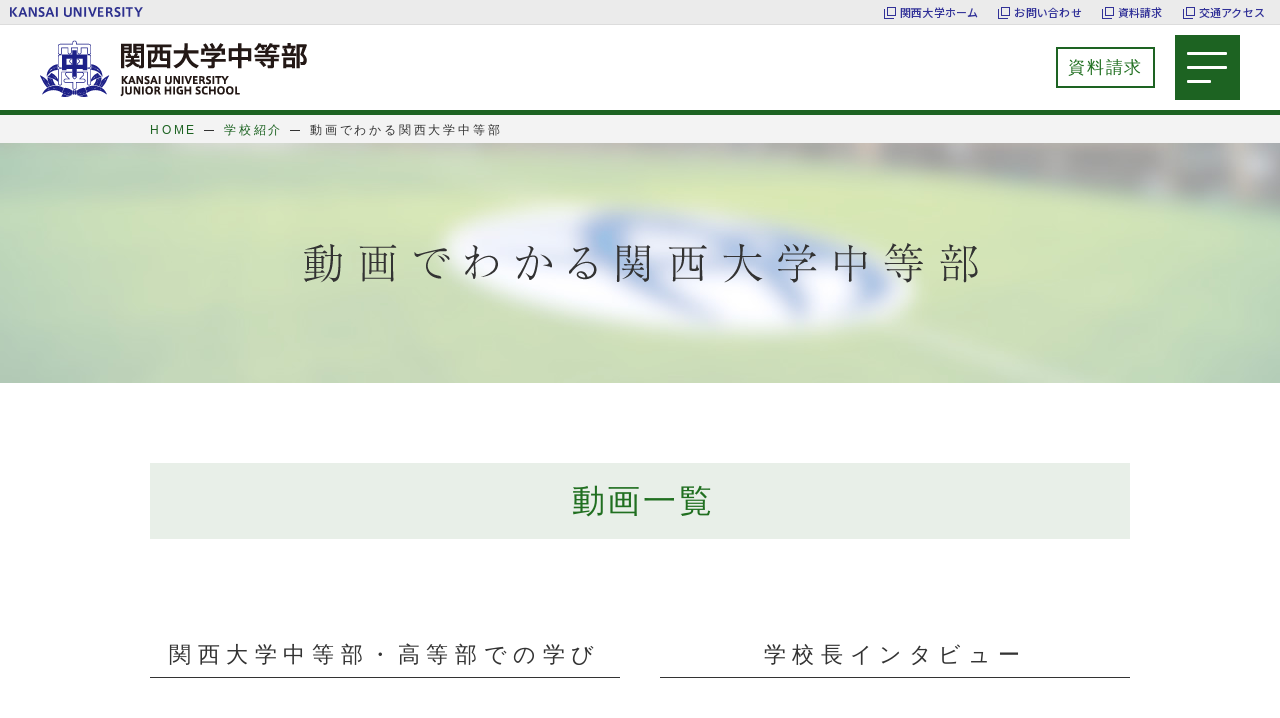

--- FILE ---
content_type: text/html; charset=UTF-8
request_url: https://www.kansai-u.ac.jp/junior/about/movie.html
body_size: 16237
content:
<!DOCTYPE html>
<html lang="ja"><!-- InstanceBegin template="/Templates/tpl.dwt" codeOutsideHTMLIsLocked="false" -->
<head>
<meta charset="UTF-8">
<meta name="viewport" content="width=device-width, initial-scale=1">
<meta http-equiv="X-UA-Compatible" content="IE=edge">
<!-- InstanceBeginEditable name="doctitle" -->
<title>動画でわかる関西大学中等部｜関西大学中等部</title>
<!-- InstanceEndEditable -->
<meta name="description" content="">
<meta name="keywords" content="">
<meta name="format-detection" content="telephone=no">

<link rel="apple-touch-icon-precomposed" href="../common/asset/apple-touch-icon.png">
<link rel="shortcut icon" href="../common/asset/favicon.ico">
<link rel="alternate" type="application/atom+xml" title="関西大学中等部[最新情報]" href="../index.xml">
<link rel="alternate" type="application/atom+xml" title="関西大学中等部[イベント]" href="../index_e.xml">
<link rel="alternate" type="application/atom+xml" title="関西大学中等部[重要なお知らせ]" href="../index_i.xml">
<!-- InstanceBeginEditable name="head_etc" -->

<!-- InstanceEndEditable -->
<link rel="stylesheet" href="https://fonts.googleapis.com/css?family=Source+Sans+Pro:200">
<link rel="stylesheet" href="../common/css/default.css">
<link rel="stylesheet" href="../common/css/common_kandai.css">
<link rel="stylesheet" href="../common/css/common.css">
<link rel="stylesheet" href="../common/css/print.css" media="print">
<!-- InstanceBeginEditable name="head_css" -->
<link rel="stylesheet" href="css/common.css">
<link rel="stylesheet" href="css/movie.css">
<!-- InstanceEndEditable -->

<script src="https://www.kansai-u.ac.jp/common_header/ja.js"></script>
<script src="../common/js/library.js"></script>
<script src="../common/js/common.js"></script>
<!-- InstanceBeginEditable name="head_js" -->
<!-- InstanceEndEditable -->
<!-- Global site tag (gtag.js) - Google Analytics -->
<script async src="https://www.googletagmanager.com/gtag/js?id=UA-116469178-1"></script>
<script>
  window.dataLayer = window.dataLayer || [];
  function gtag(){dataLayer.push(arguments);}
  gtag('js', new Date());

  gtag('config', 'UA-116469178-1');
</script>
<!-- InstanceParam name="id" type="text" value="bodyID" -->
<!-- InstanceParam name="class" type="text" value="bodyCategory" -->
</head>
<body id="bodyID" class="bodyCategory">
<!--[if IE 8]><div id="page" class="ie8"><![endif]-->
<!--[if IE 9]><div id="page" class="ie9"><![endif]-->
<!--[if gte IE 9]><div id="page" class="ie"><![endif]-->
<!--[if !IE]><!--><div id="page"><!--<![endif]-->
<div id="header" class="header clearfix">
<header>
	<div class="header__body">
        <p class="siteID roll"><a href="../index.html"><img src="../common/images/site_id.png" width="268" height="57" alt="関西大学中等部"></a></p>
        <div id="globalNavi" class="globalNavi -close">
            <div id="globalNavi__menuBtn" class="globalNavi__menuBtn -close">
                <span class="globalNavi__menuBtnBar"></span>
                <span class="globalNavi__menuBtnBar"></span>
                <span class="globalNavi__menuBtnBar"></span>
            </div>
            <div id="globalNavi__container" class="globalNavi__container -close">
            <nav>
                <div class="globalNavi__main">
                   <div id="header__navi" class="navi header__navi clearfix">
                    <!--navi-->
                   </div>
                <!--globalNavi__main-->
                </div>
            </nav>
            <!--globalNavi__container-->
            </div>
        <!--globalNavi-->
    </div>
        <ul class="utilityNavi">
            <li><a href="../request/index.html">資料請求</a></li>
        </ul>
	</div>
</header>
<!--header-->
</div>




<div class="container">

<!-- InstanceBeginEditable name="breadcrumbs" -->
<div class="breadcrumbs">
<nav>
    <ul class="breadcrumbsList" itemscope itemtype="http://schema.org/BreadcrumbList">
        <li itemprop="itemListElement" itemscope itemtype="http://schema.org/ListItem">
            <a href="../index.html" itemprop="item">
                <span itemprop="name">HOME</span>
            </a>
            <meta itemprop="position" content="1">
        </li>
        <li itemprop="itemListElement" itemscope itemtype="http://schema.org/ListItem">
            <a href="index.html" itemprop="item">
                <span itemprop="name">学校紹介</span>
            </a>
            <meta itemprop="position" content="2">
        </li>
        <li itemprop="itemListElement" itemscope itemtype="http://schema.org/ListItem">
            <span itemprop="item">
                <span itemprop="name">動画でわかる関西大学中等部</span>
            </span>
            <meta itemprop="position" content="3">
        </li>
    </ul>
</nav>
<!--breadcrumbs-->
</div>
<!-- InstanceEndEditable -->





<div class="main clearfix">
<main>
<!-- InstanceBeginEditable name="main" -->
    <div class="pageTitle">
        <h1 class="pageTitle__heading">
            <span class="pageTitle__heading -pc"><img src="images/movie/title_pc.png" alt="動画でわかる関西大学中等部" width="675" height="40"></span>
            <span class="pageTitle__heading -sp"><img src="images/movie/title_sp.png" alt="動画でわかる関西大学中等部" width="173" height="49"></span>
        </h1>
    <!--pageTitle-->
    </div>
<!-- InstanceEndEditable -->
    <div class="mainBody clearfix">
        <div id="contents" class="contents">
            <div class="contentsBody">
<!-- InstanceBeginEditable name="contentsBody" -->
<div class="section -lv1">
<section>

    <h2 class="section__heading -type1">動画一覧</h2>
    <div class="layout__row movie clearfix">
		<div class="layout__col2 -set1 -col1">
            <div class="section -lv2">
            <section>
                <h2 class="movie__heading"><br>関西大学中等部・高等部での学び</h2>
                <div class="movie__iframe -youtube">
                    <iframe width="560" height="315" src="https://www.youtube.com/embed/cReWRnfQYgQ?rel=0" frameborder="0" allow="autoplay; encrypted-media" allowfullscreen></iframe>
                </div>
            </section>
            </div>
        </div>
        <div class="layout__col2 -set1 -col2">
            <div class="section -lv2">
            <section>
                <h2 class="movie__heading"><br>学校長インタビュー</h2>
                <div class="movie__iframe -youtube">
                    <iframe width="560" height="315" src="https://www.youtube.com/embed/tgMUspb7OKY?rel=0" frameborder="0" allow="autoplay; encrypted-media" allowfullscreen></iframe>
                </div>
            </section>
            </div>
        </div>        
    </div>

        <div class="layout__row movie clearfix">
			<div class="layout__col2 -set1 -col1">
				<div class="section -lv2">
					<section>
						<h2 class="movie__heading">「Who We Are」<br>～○○が見つかる。～</h2>
						<div class="movie__iframe -youtube">
							<iframe width="560" height="315" src="https://www.youtube.com/embed/aWEQ3ZK5X5k?rel=0" frameborder="0" allow="autoplay; encrypted-media" allowfullscreen></iframe>
						</div>
					</section>
				</div>
			</div>

            <div class="layout__col2 -set1 -col2">
                <div class="section -lv2">
                    <section>
                        <h2 class="movie__heading">宿泊研修</h2>
                        <div class="movie__iframe -youtube">
                           <iframe width="560" height="315" src="https://www.youtube.com/embed/OwYEB_IaB5k" title="YouTube video player" frameborder="0" allow="accelerometer; autoplay; clipboard-write; encrypted-media; gyroscope; picture-in-picture" allowfullscreen></iframe>
                        </div>
                    </section>
                </div>
            </div>            
        </div>
   
    <!--<div class="layout__row movie clearfix">
    
        <div class="layout__col2 -set1 -col1">
            <div class="section -lv2">
            <section>
                <h2 class="movie__heading">施設紹介（2020年）</h2>
                <div class="movie__iframe -youtube">
                    <iframe width="560" height="315" src="https://www.youtube.com/embed/k_82nHxEj3Q?rel=0" frameborder="0" allow="autoplay; encrypted-media" allowfullscreen></iframe>
                </div>
            </section>
            </div>
        </div>-->
            
        <!-- <div class="layout__col2 -set1 -col2">
            <div class="section -lv2">
            <section>
                <h2 class="movie__heading">学校説明会</h2>
                <div class="movie__iframe -youtube">
                   <iframe width="560" height="315" src="https://www.youtube.com/embed/unsjpL6bEqo?rel=0" frameborder="0" allow="accelerometer; autoplay; encrypted-media;gyroscope; picture-in-picture" allowfullscreen></iframe>
                </div>
            </section>
            </div>
        </div>

    </div>-->

    <div class="layout__row movie clearfix">
		<div class="layout__col2 -set1 -col1">
			<div class="section -lv2">
			<section>
				<h2 class="movie__heading">施設紹介（2022年）</h2>
				<div class="movie__iframe -youtube">
				   <iframe width="560" height="315" src="https://www.youtube.com/embed/O5bFbftuA0g" title="YouTube video player" frameborder="0" allow="accelerometer; autoplay; clipboard-write; encrypted-media; gyroscope; picture-in-picture" allowfullscreen></iframe>
				</div>
			</section>
			</div>
		</div>
        <div class="layout__col2 -set1 -col2">
            <div class="section -lv2">
            <section>
                <h2 class="movie__heading">Open Minds</h2>
                <div class="movie__iframe -youtube">
                   <iframe width="560" height="315" src="https://www.youtube.com/embed/jJDI3Brf8dk" title="YouTube video player" frameborder="0" allow="accelerometer; autoplay; clipboard-write; encrypted-media; gyroscope; picture-in-picture" allowfullscreen></iframe>
                </div>
            </section>
            </div>
        </div>
	</div>
    
        <!--<div class="layout__col2 -set1 -col1">
            <div class="section -lv2">
            <section>
                <h2 class="movie__heading txtL lh28">2020年オープンスクール(LIVE配信)</h2>
                <div class="movie__iframe -youtube">
                    <iframe width="560" height="315" src="https://www.youtube.com/embed/6tRzK-gMweI?rel=0" frameborder="0" allow="autoplay; encrypted-media" allowfullscreen></iframe>
                </div>
            </section>
            </div>
        </div>-->

    <div class="layout__row movie clearfix">
		<div class="layout__col2 -set1 -col1">
            <div class="section -lv2">
            <section>
                <h2 class="movie__heading">本校へのアクセス</h2>
                <div class="movie__iframe -youtube">
                   <iframe width="560" height="315" src="https://www.youtube.com/embed/LRQ83duXPNk?rel=0" frameborder="0" allow="accelerometer; autoplay; encrypted-media;gyroscope; picture-in-picture" allowfullscreen></iframe>
                </div>
            </section>
            </div>
        </div>
        <div class="layout__col2 -set1 -col2">
            <div class="section -lv2">
            <section>
                <h2 class="movie__heading">国際理解教育</h2>
                <div class="movie__iframe -youtube">
                   <iframe width="560" height="315" src="https://www.youtube.com/embed/dNnfMIs7NQM?rel=0" frameborder="0" allow="accelerometer; autoplay; encrypted-media;gyroscope; picture-in-picture" allowfullscreen></iframe>
                </div>
            </section>
            </div>
        </div>
    </div>

    <div class="layout__row movie clearfix"> 
		<div class="layout__col2 -set1 -col1">
            <div class="section -lv2">
            <section>
                <h2 class="movie__heading">学校紹介</h2>
                <div class="movie__iframe -youtube">
                    <iframe width="560" height="315" src="https://www.youtube.com/embed/KKUENpdjjak?rel=0" frameborder="0" allow="accelerometer; autoplay; encrypted-media; gyroscope; picture-in-picture" allowfullscreen></iframe>
                </div>
            </section>
            </div>
        </div>        
        <div class="layout__col2 -set1 -col2">
            <div class="section -lv2">
            <section>
                <h2 class="movie__heading">部活動</h2>
                <div class="movie__iframe -youtube">
                    <iframe width="560" height="315" src="https://www.youtube.com/embed/V9V1sNWGl_s?rel=0" frameborder="0" allow="autoplay; encrypted-media" allowfullscreen></iframe>
                </div>
            </section>
            </div>
        </div>        
        
    </div>
    
        <div class="layout__row movie clearfix">
			<div class="layout__col2 -set1 -col1">
				<div class="section -lv2">
					<section>
						<h2 class="movie__heading">文化祭</h2>
						<div class="movie__iframe -youtube">
							<iframe width="560" height="315" src="https://www.youtube.com/embed/YbXLFpqQ6xY?si=wQkZMf-DqiMTTe_w" title="YouTube video player" frameborder="0" allow="accelerometer; autoplay; clipboard-write; encrypted-media; gyroscope; picture-in-picture; web-share" referrerpolicy="strict-origin-when-cross-origin" allowfullscreen></iframe>
							<!--<iframe width="560" height="315" src="https://www.youtube.com/embed/Az20yK-pXY0?rel=0" frameborder="0" allow="autoplay; encrypted-media" allowfullscreen></iframe>-->
						</div>
					</section>
				</div>
			</div>
            <div class="layout__col2 -set1 -col2">
                <div class="section -lv2">
                <section>
                    <h2 class="movie__heading">体育祭</h2>
                    <div class="movie__iframe -youtube">
                        <iframe width="560" height="315" src="https://www.youtube.com/embed/_JuiJuZ4k5Y?rel=0" frameborder="0" allow="autoplay; encrypted-media" allowfullscreen></iframe>
                    </div>
                </section>
                </div>
            </div>
        
           
        </div>
       
    </div>
</section>
</div>            
                
                

                
                
                
<!-- InstanceEndEditable -->
            <!--contentsBody-->
            </div>
        <!--contents-->
        </div>





<!-- InstanceBeginEditable name="sideNavi" -->
<!-- InstanceEndEditable -->
    <!--mainBody-->
    </div>
</main>
<!--main-->
</div>





<div class="footer">
<footer>
    <div class="footer__container">
        <div class="footer__main">
            <div id="footer__navi" class="navi footer__navi clearfix">
            <!--navi-->
            </div>
        <!--footer__main-->
        </div>
    <!--footer__container-->
    </div>
    
    <div id="footer__info" class="footer__container footer__info">
        <div class="footer__main">
            <div class="footer__addr">
            	<p>関西大学中等部</p>
                <p>〒569-1098 大阪府高槻市白梅町7番1号</p>
                <p class="footer__addr3">TEL：072-684-4326（代） FAX：072-684-4347</p>
            </div>
            <p class="footer__copyright"><small>&copy; 2018 Kansai University.</small></p>
        </div>
    <!--footer__container-->
    </div>
</footer>
<!--footer-->
</div>



<div id="pageTop" class="pageTop -hide -fixed roll"><a href="#page"><img src="../common/images/page_top.gif" width="60" height="60" alt="PageTop"></a></div>


<!--container-->
</div>
<!--page-->
</div>
<!-- InstanceBeginEditable name="bodyEnd" -->
<!-- InstanceEndEditable -->
</body>
<!-- InstanceEnd --></html>

--- FILE ---
content_type: text/html; charset=UTF-8
request_url: https://www.kansai-u.ac.jp/junior/common/inc/navi.html
body_size: 8373
content:
                <div class="navi__col -col1">
                    <p class="navi__parent -link -close"><a class="navi__anchor -site2" href="index.html">関西大学中等部トップ</a><span class="naviParent__icon -close"></span></p>
                    <ul class="navi__list -close">
                        <li class="navi__item"><a class="navi__anchor -site2" href="news/archives.html">News</a></li>
                        <li class="navi__item"><a class="navi__anchor -site2" href="news/archives_i.html">Important Notices</a></li>
                        <li class="navi__item"><a class="navi__anchor -site2" href="news/archives_e.html">Events</a></li>
                        <li class="navi__item"><a class="navi__anchor -site2" href="experience/index.html">関西大学中等部からの6年間</a></li>
                    </ul>

                    <p class="navi__parent -close">学校紹介<span class="naviParent__icon -close"></span></p>
                    <ul class="navi__list -close">
                        <li class="navi__item"><a class="navi__anchor -site2" href="about/index.html">学校概要</a></li>
                        <li class="navi__item"><a class="navi__anchor -site2" href="schoolpolicy/index.html">スクールポリシー</a></li>
                        <li class="navi__item"><a class="navi__anchor -site2" href="about/movie.html">動画でわかる関西大学中等部</a></li>
                    </ul>

                    <p class="navi__parent -close">教育内容<span class="naviParent__icon -close"></span></p>
                    <ul class="navi__list -close">
                        <li class="navi__item"><a class="navi__anchor -site2" href="education/index.html">中等部の学び</a></li>
                        <li class="navi__item"><a class="navi__anchor -site2" href="education/6year_education.html">6年一貫教育</a></li>
                        <li class="navi__item"><a class="navi__anchor -site2" href="education/international.html">英語教育</a></li>
                        <li class="navi__item -alignL"><a class="navi__anchor -site2" href="education/science.html">理科学習（Muse Science）</a></li>
                        <li class="navi__item"><a class="navi__anchor -site2" href="education/ict.html">ICT環境</a></li>
                        <li class="navi__item"><a class="navi__anchor -site2" href="education/cooperation.html">関西大学との連携</a></li>
                    </ul>

                    <p class="navi__parent -close">学校生活<span class="naviParent__icon -close"></span></p>
                    <ul class="navi__list -close">
                        <li class="navi__item"><a class="navi__anchor -site2" href="life/index.html">施設・設備</a></li>
                        <li class="navi__item"><a class="navi__anchor -site2" href="life/plan.html">年間行事予定</a></li>
                        <li class="navi__item"><a class="navi__anchor -site2" href="life/daily.html">一日の生活</a></li>
                        <li class="navi__item"><a class="navi__anchor -site2" href="life/goods.html">制服・制定品</a></li>
                        <li class="navi__item"><a class="navi__anchor -site2" href="life/lunch.html">給食</a></li>
                        <li class="navi__item"><a class="navi__anchor -site2" href="life/active.html">部活動・生徒会活動</a></li>
                    </ul>
                <!--navi__col-->
                </div>
                <div class="navi__col -col2">
                    <p class="navi__parent -close">入試情報<span class="naviParent__icon -close"></span></p>
                    <ul class="navi__list -close">
                        <li class="navi__item"><a class="navi__anchor -site2" href="admission/index.html">募集概要</a></li>
                        <li class="navi__item"><a class="navi__anchor -site2" href="admission/briefing.html">オープンスクール・入試説明会</a></li>
                        <li class="navi__item"><a class="navi__anchor -site2" href="admission/state.html">入試状況</a></li>
                    </ul>
                    
                    <p class="navi__parent -close">進路<span class="naviParent__icon -close"></span></p>
                    <ul class="navi__list -close">
                        <li class="navi__item"><a class="navi__anchor -site2" href="career/index.html">進路</a></li>
                        <li class="navi__item"><a class="navi__anchor -site2" href="career/result.html">高等部からの大学進学実績</a></li>
                    </ul>
                    
                    <p class="navi__parent -close">その他<span class="naviParent__icon -close"></span></p>
                    <ul class="navi__list navi__listEtc -close">
                        <li class="navi__item"><a class="navi__anchor -site2" href="recruit/index.html">教員採用</a></li>
                        <li class="navi__item"><a class="navi__anchor -site2" href="access/index.html">交通アクセス</a></li>
                        <li class="navi__item"><a class="navi__anchor -site2" href="inquiry/index.html">お問い合わせ</a></li>
                        <li class="navi__item"><a class="navi__anchor -site2" href="request/index.html">資料請求</a></li>
                        <li class="navi__item"><a class="navi__anchor -site2" href="privacy/index.html">個人情報の取り扱い</a></li>
                        <li class="navi__item"><a class="navi__anchor -site2" href="https://www.kansai-u.ac.jp/junior/2023/05/post-682.html" target="_blank">学校感染症出席停止の手続きについて</a></li>
                        <li class="navi__item"><a class="navi__anchor -download2" href="asset/home/ijimeboshi.pdf" target="_blank">学校いじめ防止基本方針</a></li>
                        <li class="navi__item"><a class="navi__anchor -ku2" href="https://www.kansai-u.ac.jp/ja/info/security_policy.html" target="_blank">情報セキュリティポリシー</a></li>
                        <li class="navi__item"><a class="navi__anchor -download2" href="asset/home/policy.pdf" target="_blank">障がいのある子どもに対する修学支援基本方針</a></li>
                        <li class="navi__item"><a class="navi__anchor -download2" href="asset/home/guideline.pdf" target="_blank">障がいのある子どもに対する修学支援ガイドライン</a></li>
                        <li class="navi__item"><a class="navi__anchor -download2" href="asset/home/activity_policy.pdf">部活動に係る活動方針</a></li>
                    </ul>
                <!--navi__col-->
                </div>
                <div class="navi__col -col3">
                    <p class="navi__parent -close">在学生の保護者の方へ<span class="naviParent__icon -close"></span></p>
                    <ul class="navi__list -close">
                        <li class="navi__item"><a class="navi__anchor -ku2" href="https://family.portal.kansai-u.ac.jp/uniprove_pt/UnLoginAction" target="_blank">保護者ポータル</a></li>
                    </ul>
                    
                    <p class="navi__parent -close">関連リンク<span class="naviParent__icon -close"></span></p>
                    <ul class="navi__list -close">
                        <li class="navi__item"><a class="navi__anchor -ku2" href="https://www.kansai-u.ac.jp/elementary/" target="_blank">関西大学初等部</a></li>
                        <li class="navi__item"><a class="navi__anchor -ku2" href="https://www.kansai-u.ac.jp/senior/" target="_blank">関西大学高等部</a></li>
                        <li class="navi__item"><a class="navi__anchor -ku2" href="https://www.kansai-u.ac.jp/" target="_blank">関西大学</a></li>
                        <li class="navi__item"><a class="navi__anchor -ku2" href="https://www.kansai-u.ac.jp/ja/about/campus/#takatsukimuse" target="_blank">関西大学高槻ミューズキャンパス</a></li>
                        <li class="navi__item"><a class="navi__anchor -ku2" href="https://www.kansai-u.ac.jp/yochien/" target="_blank">関西大学幼稚園</a></li>
                    </ul>
                <!--navi__col-->
                </div>


--- FILE ---
content_type: text/css
request_url: https://www.kansai-u.ac.jp/junior/common/css/default.css
body_size: 20060
content:
@charset "utf-8";
/****************************************************************************************************

初期化

****************************************************************************************************/
html, body, div, h1, h2, h3, h4, h5, h6, p, blockquote, q, pre, table, caption, colgroup, col, tbody, thead, tfoot, tr, th, td, ul, ol, li, dl, dt, dd, form, fieldset, legend, label, span, a, img, em, ins, del, cite, abbr, sup, sub, dfn, code, var, samp, kbd, object, script, noscript, style, iframe, embed, param, map, area,
menu, hr, address, small, strong, i, b,
article, aside, figure, footer, header, hgroup, nav, section, figcaption, time, video, audio, mark, ruby, rt, rp, bdo, source, canvas, details, summary, command,
datalist, keygen, output, progress, meter{
    margin:0;
    padding:0;
}

html{
    font-size:62.5%;
    line-height:2.0;
}
@media only screen and (max-width:736px){
}

body{
    background-color:#fff;
    color:#333;

    -webkit-text-size-adjust:100%;
    -moz-text-size-adjust:100%;
    -ms-text-size-adjust:100%;
    -o-text-size-adjust:100%;
    text-size-adjust:100%;

    font-size:1.4em;
    letter-spacing:0.20em;
    
    font-family:"ヒラギノ角ゴ ProN W3", "Hiragino Kaku Gothic ProN", "メイリオ", Meiryo, sans-serif;
}
@media only screen and (max-width:768px){
body{
    font-size:1.2em;
}
}
@media only screen and (max-width:736px){
body{
}
}

h1,h2,h3,h4,h5,h6{
    font-size:100%;
    font-weight:normal;
}

address{
    font-style:normal;
}

ul,dl,ol{
    text-indent:0;
}

li{
    list-style-type:none;
}

img{
    border-style:none;
    vertical-align:bottom;
    
    /*フルードイメージ*/
    max-width:100%;
    height:auto; 
}
.ie8 img{ width:auto; }

p{
    margin-bottom:1.4em;
}

table{
    border-collapse: separate;
    border-spacing:0;
}

th,td{
    padding:10px;
    border-left: 1px solid #ccc;
    border-bottom: 1px solid #ccc;
}

th{
    font-weight:normal;
}

address, article, aside, figure, figcaption, footer, header, hgroup, hr, legend, menu, nav, section, summary{
    display:block;
}

small{
    font-size:100%;
}

a{
    -webkit-tap-highlight-color:transparent;
    -webkit-transition:all .3s ease;
    transition:all .3s ease;
}





/*
box-sizing
ie8+
--------------------------------------------------*/
*,
*:before,
*:after{
    box-sizing:border-box;
}



/****************************************************************************************************

汎用クラス

****************************************************************************************************/
/*
micro clearfix
ie8+
--------------------------------------------------*/
.clearfix:after{
    content:"";
    clear:both;
    display:block;
}


/*
フォント指定
--------------------------------------------------*/
.mincho{ font-family:"ヒラギノ明朝 ProN W3", "Hiragino Mincho ProN", "HG明朝E", "ＭＳ Ｐ明朝","ＭＳ 明朝", serif; }
.gothic{ font-family:"ヒラギノ角ゴ ProN W3", "Hiragino Kaku Gothic ProN", "メイリオ", Meiryo, sans-serif; }

/*
フロート
--------------------------------------------------*/
.fl{ float:left; display:inline; }
.fr{ float:right; display:inline; }
.fClear{ clear:both; }
@media only screen and (max-width:736px){
.fl{ float:none; display:block; }
.fr{ float:none; display:block; }
}



/*
フォントサイズ
--------------------------------------------------*/
.txtS{ font-size:85% !important;	font-size:1.2rem !important; }
.txtL{ font-size:114% !important;	font-size:1.6rem !important; }


/*
テキストの位置
--------------------------------------------------*/
.alignC{ text-align:center !important; }
.alignL{ text-align:left !important; }
.alignR{ text-align:right !important; }
.justify{ text-align:justify !important; text-justify:inter-cluster !important; }


/*
フォント
--------------------------------------------------*/
.normal{ font-weight:normal !important; }
.bold{ font-weight:bold !important; }
.italic{ font-style:italic !important; }
.underline{ text-decoration:underline !important; }


/*
フォントカラー
--------------------------------------------------*/
.red{ color: #f00; }


/*
単語の改行
--------------------------------------------------*/
.wordwrap{ display:inline-block; }


/*
字間
--------------------------------------------------*/
.ls01{ letter-spacing:0.1em !important; }
.ls02{ letter-spacing:0.2em !important; }
.ls03{ letter-spacing:0.3em !important; }
.ls04{ letter-spacing:0.4em !important; }
.ls05{ letter-spacing:0.5em !important; }


/*
行間
--------------------------------------------------*/
.lh10{ line-height:1.0 !important; }
.lh11{ line-height:1.1 !important; }
.lh12{ line-height:1.2 !important; }
.lh13{ line-height:1.3 !important; }
.lh14{ line-height:1.4 !important; }
.lh15{ line-height:1.5 !important; }
.lh16{ line-height:1.6 !important; }
.lh17{ line-height:1.7 !important; }
.lh18{ line-height:1.8 !important; }
.lh19{ line-height:1.9 !important; }
.lh20{ line-height:2.0 !important; }
.lh28{ line-height:2.8 !important; }


/*
インデント
--------------------------------------------------*/
.indent1{ margin-left:1em !important; text-indent:-1em !important; }
.indent2{ margin-left:2em !important; text-indent:-2em !important; }
.indent3{ margin-left:3em !important; text-indent:-3em !important; }
.indent4{ margin-left:4em !important; text-indent:-4em !important; }
.indent5{ margin-left:5em !important; text-indent:-5em !important; }



/*
margin
--------------------------------------------------*/
.m0{ margin:0			!important; }
.mt0{ margin-top:0		!important; }
.mr0{ margin-right:0	!important; }
.mb0{ margin-bottom:0	!important; }
.ml0{ margin-left:0		!important; }
.mtb0{ margin-top:0		!important; margin-bottom:0	!important; }
.mlr0{ margin-left:0	!important; margin-right:0	!important; }

.mt10{ margin-top:10px		!important; }
.mr10{ margin-right:10px	!important; }
.mb10{ margin-bottom:10px	!important; }
.ml10{ margin-left:10px		!important; }
.mtb10{ margin-top:10px		!important; margin-bottom:10px	!important; }
.mlr10{ margin-left:10px	!important; margin-right:10px	!important; }
@media screen and (max-width:736px){
.mt10{ margin-top:5px		!important; }
.mr10{ margin-right:5px	!important; }
.mb10{ margin-bottom:5px	!important; }
.ml10{ margin-left:5px		!important; }
.mtb10{ margin-top:5px		!important; margin-bottom:5px	!important; }
.mlr10{ margin-left:5px	!important; margin-right:5px	!important; }
}

.mt20{ margin-top:20px		!important; }
.mr20{ margin-right:20px	!important; }
.mb20{ margin-bottom:20px	!important; }
.ml20{ margin-left:20px		!important; }
.mtb20{ margin-top:20px		!important; margin-bottom:20px	!important; }
.mlr20{ margin-left:20px	!important; margin-right:20px	!important; }
@media screen and (max-width:736px){
.mt20{ margin-top:10px		!important; }
.mr20{ margin-right:10px	!important; }
.mb20{ margin-bottom:10px	!important; }
.ml20{ margin-left:10px		!important; }
.mtb20{ margin-top:10px		!important; margin-bottom:10px	!important; }
.mlr20{ margin-left:10px	!important; margin-right:10px	!important; }
}

.mt30{ margin-top:30px		!important; }
.mr30{ margin-right:30px	!important; }
.mb30{ margin-bottom:30px	!important; }
.ml30{ margin-left:30px		!important; }
.mtb30{ margin-top:30px		!important; margin-bottom:30px	!important; }
.mlr30{ margin-left:30px	!important; margin-right:30px	!important; }
@media screen and (max-width:736px){
.mt30{ margin-top:15px		!important; }
.mr30{ margin-right:15px	!important; }
.mb30{ margin-bottom:15px	!important; }
.ml30{ margin-left:15px		!important; }
.mtb30{ margin-top:15px		!important; margin-bottom:15px	!important; }
.mlr30{ margin-left:15px	!important; margin-right:15px	!important; }
}

.mt40{ margin-top:40px		!important; }
.mr40{ margin-right:40px	!important; }
.mb40{ margin-bottom:40px	!important; }
.ml40{ margin-left:40px		!important; }
.mtb40{ margin-top:40px		!important; margin-bottom:40px	!important; }
.mlr40{ margin-left:40px	!important; margin-right:40px	!important; }
@media screen and (max-width:736px){
.mt40{ margin-top:20px		!important; }
.mr40{ margin-right:20px	!important; }
.mb40{ margin-bottom:20px	!important; }
.ml40{ margin-left:20px		!important; }
.mtb40{ margin-top:20px		!important; margin-bottom:20px	!important; }
.mlr40{ margin-left:20px	!important; margin-right:20px	!important; }
}

.mt50{ margin-top:50px		!important; }
.mr50{ margin-right:50px	!important; }
.mb50{ margin-bottom:50px	!important; }
.ml50{ margin-left:50px		!important; }
.mtb50{ margin-top:50px		!important; margin-bottom:50px	!important; }
.mlr50{ margin-left:50px	!important; margin-right:50px	!important; }
@media screen and (max-width:736px){
.mt50{ margin-top:25px		!important; }
.mr50{ margin-right:25px	!important; }
.mb50{ margin-bottom:25px	!important; }
.ml50{ margin-left:25px		!important; }
.mtb50{ margin-top:25px		!important; margin-bottom:25px	!important; }
.mlr50{ margin-left:25px	!important; margin-right:25px	!important; }
}


/*
padding
--------------------------------------------------*/
.p0{ padding:0			!important; }
.pt0{ padding-top:0		!important; }
.pr0{ padding-right:0	!important; }
.pb0{ padding-bottom:0	!important; }
.pl0{ padding-left:0	!important; }
.ptb0{ padding-top:0	!important; padding-bottom:0	!important; }
.plr0{ padding-left:0	!important; padding-right:0		!important; }

.pt10{ padding-top:10px		!important; }
.pr10{ padding-right:10px	!important; }
.pb10{ padding-bottom:10px	!important; }
.pl10{ padding-left:10px	!important; }
.ptb10{ padding-top:10px	!important; padding-bottom:10px	!important; }
.plr10{ padding-left:10px	!important; padding-right:10px	!important; }
@media screen and (max-width:736px){
.pt10{ padding-top:5px		!important; }
.pr10{ padding-right:5px	!important; }
.pb10{ padding-bottom:5px	!important; }
.pl10{ padding-left:5px	!important; }
.ptb10{ padding-top:5px	!important; padding-bottom:5px	!important; }
.plr10{ padding-left:5px	!important; padding-right:5px	!important; }
}

.pt20{ padding-top:20px		!important; }
.pr20{ padding-right:20px	!important; }
.pb20{ padding-bottom:20px	!important; }
.pl20{ padding-left:20px	!important; }
.ptb20{ padding-top:20px	!important; padding-bottom:20px	!important; }
.plr20{ padding-left:20px	!important; padding-right:20px	!important; }
@media screen and (max-width:736px){
.pt20{ padding-top:10px		!important; }
.pr20{ padding-right:10px	!important; }
.pb20{ padding-bottom:10px	!important; }
.pl20{ padding-left:10px	!important; }
.ptb20{ padding-top:10px	!important; padding-bottom:10px	!important; }
.plr20{ padding-left:10px	!important; padding-right:10px	!important; }
}

.pt30{ padding-top:30px		!important; }
.pr30{ padding-right:30px	!important; }
.pb30{ padding-bottom:30px	!important; }
.pl30{ padding-left:30px	!important; }
.ptb30{ padding-top:30px	!important; padding-bottom:30px	!important; }
.plr30{ padding-left:30px	!important; padding-right:30px	!important; }
@media screen and (max-width:736px){
.pt30{ padding-top:15px		!important; }
.pr30{ padding-right:15px	!important; }
.pb30{ padding-bottom:15px	!important; }
.pl30{ padding-left:15px	!important; }
.ptb30{ padding-top:15px	!important; padding-bottom:15px	!important; }
.plr30{ padding-left:15px	!important; padding-right:15px	!important; }
}

.pt40{ padding-top:40px		!important; }
.pr40{ padding-right:40px	!important; }
.pb40{ padding-bottom:40px	!important; }
.pl40{ padding-left:40px	!important; }
.ptb40{ padding-top:40px	!important; padding-bottom:40px	!important; }
.plr40{ padding-left:40px	!important; padding-right:40px	!important; }
@media screen and (max-width:736px){
.pt40{ padding-top:20px		!important; }
.pr40{ padding-right:20px	!important; }
.pb40{ padding-bottom:20px	!important; }
.pl40{ padding-left:20px	!important; }
.ptb40{ padding-top:20px	!important; padding-bottom:20px	!important; }
.plr40{ padding-left:20px	!important; padding-right:20px	!important; }
}

.pt50{ padding-top:50px		!important; }
.pr50{ padding-right:50px	!important; }
.pb50{ padding-bottom:50px	!important; }
.pl50{ padding-left:50px	!important; }
.ptb50{ padding-top:50px	!important; padding-bottom:50px	!important; }
.plr50{ padding-left:50px	!important; padding-right:50px	!important; }
@media screen and (max-width:736px){
.pt50{ padding-top:25px		!important; }
.pr50{ padding-right:25px	!important; }
.pb50{ padding-bottom:25px	!important; }
.pl50{ padding-left:25px	!important; }
.ptb50{ padding-top:25px	!important; padding-bottom:25px	!important; }
.plr50{ padding-left:25px	!important; padding-right:25px	!important; }
}


/*
width
--------------------------------------------------*/
.w10{ width:10px !important; }
.w20{ width:20px !important; }
.w30{ width:30px !important; }
.w40{ width:40px !important; }
.w50{ width:50px !important; }
.w60{ width:60px !important; }
.w70{ width:70px !important; }
.w80{ width:80px !important; }
.w90{ width:90px !important; }
.w100{ width:100px !important; }
.w110{ width:110px !important; }
.w120{ width:120px !important; }
.w130{ width:130px !important; }
.w140{ width:140px !important; }
.w150{ width:150px !important; }
.w160{ width:160px !important; }
.w170{ width:170px !important; }
.w180{ width:180px !important; }
.w190{ width:190px !important; }
.w200{ width:200px !important; }
.w210{ width:210px !important; }
.w220{ width:220px !important; }
.w230{ width:230px !important; }
.w240{ width:240px !important; }
.w250{ width:250px !important; }
.w260{ width:260px !important; }
.w270{ width:270px !important; }
.w280{ width:280px !important; }
.w290{ width:290px !important; }
.w300{ width:300px !important; }
.w310{ width:310px !important; }
.w320{ width:320px !important; }
.w330{ width:330px !important; }
.w340{ width:340px !important; }
.w350{ width:350px !important; }
.w360{ width:360px !important; }
.w370{ width:370px !important; }
.w380{ width:380px !important; }
.w390{ width:390px !important; }
.w400{ width:400px !important; }
.w410{ width:410px !important; }
.w420{ width:420px !important; }
.w430{ width:430px !important; }
.w440{ width:440px !important; }
.w450{ width:450px !important; }
.w460{ width:460px !important; }
.w470{ width:470px !important; }
.w480{ width:480px !important; }
.w490{ width:490px !important; }
.w500{ width:500px !important; }
.w510{ width:510px !important; }
.w520{ width:520px !important; }
.w530{ width:530px !important; }
.w540{ width:540px !important; }
.w550{ width:550px !important; }
.w560{ width:560px !important; }
.w570{ width:570px !important; }
.w580{ width:580px !important; }
.w590{ width:590px !important; }
.w600{ width:600px !important; }
.w610{ width:610px !important; }
.w620{ width:620px !important; }
.w630{ width:630px !important; }
.w640{ width:640px !important; }
.w650{ width:650px !important; }
.w660{ width:660px !important; }
.w670{ width:670px !important; }
.w680{ width:680px !important; }
.w690{ width:690px !important; }
.w700{ width:700px !important; }
.w710{ width:710px !important; }
.w720{ width:720px !important; }
.w730{ width:730px !important; }
.w740{ width:740px !important; }
.w750{ width:750px !important; }
.w760{ width:760px !important; }
.w770{ width:770px !important; }
.w780{ width:780px !important; }
.w790{ width:790px !important; }
.w800{ width:800px !important; }
.w810{ width:810px !important; }
.w820{ width:820px !important; }
.w830{ width:830px !important; }
.w840{ width:840px !important; }
.w850{ width:850px !important; }
.w860{ width:860px !important; }
.w870{ width:870px !important; }
.w880{ width:880px !important; }
.w890{ width:890px !important; }
.w900{ width:900px !important; }
.w910{ width:910px !important; }
.w920{ width:920px !important; }
.w930{ width:930px !important; }
.w940{ width:940px !important; }
.w950{ width:950px !important; }
.w960{ width:960px !important; }
.w970{ width:970px !important; }
.w980{ width:980px !important; }
.w990{ width:990px !important; }
.w1000{ width:1000px !important; }





/****************************************************************************************************

表組み

****************************************************************************************************/
/*基本*/
.table{
    margin-top:10px;
    margin-bottom:10px;
    border-top: 1px solid #ccc;
}
    .table th,
    .table td{
    }

    .table tr th:first-child{ border-left: none; }
    .table tr td:first-child{ border-left: none; }
    .table tr th.bL{ border-left: 1px solid #ccc; }
    .table tr td.bL{ border-left: 1px solid #ccc; }

.table.-set1{
    width:100%;
}
    .table.-set1 thead th{
        background:#e0e0e0;
        text-align: center;
        font-weight: bold;
    }
    .table.-set1 tbody th{
        background:#ebebeb;
        font-weight: bold;
    }

.table.-set2{
}
    .table.-set2 thead th{
    }
    .table.-set2 tbody th{
    }





/*
スマホ
横スクロール対応
--------------------------------------------------*/
.tableScrollX{
    margin-top:10px;
    margin-bottom:10px;
}
@media only screen and (max-width:736px){
.tableScrollX{
    max-width:100%;
    overflow-x:scroll;
    overflow-y:hidden;
    height:auto;
}
}

/*
スマホ時のテーブルのサイズ設定
----------*/
@media only screen and (max-width:736px){
/*表組みの横幅設定*/
.tableScrollX.-w410 table{ min-width:410px; }
.tableScrollX.-w480 table{ min-width:480px; }
.tableScrollX.-w600 table{ min-width:600px; }
.tableScrollX.-w640 table{ min-width:640px; }
.tableScrollX.-w700 table{ min-width:700px; }
.tableScrollX.-w800 table{ min-width:800px; }
.tableScrollX.-w900 table{ min-width:900px; }
.tableScrollX.-w1000 table{ min-width:1000px; }
.tableScrollX.-w1200 table{ min-width:1200px; }

/*表組みの上に注釈を表示*/
.tableScrollX::before{
    display:block;
    content:'※表の内容がすべて表示されていない場合は、左右にスクロールできます。';
    margin-bottom:5px;
    font-weight:bold;
    font-size:12px;
    line-height:1.5;
    letter-spacing:0.06em;
    text-indent:-1em;
    margin-left:1em;
}
}






/****************************************************************************************************

リスト

****************************************************************************************************/
.list{
    margin-top:10px;
    margin-bottom:10px;
}
    .list > li{ margin-bottom:4px; }


.list.-dot1{
}
    .list.-dot1 > li{
        margin-left:20px;
        list-style:disc;
    }


.list.-dec1{
}
    .list.-dec1 > li{
        margin-left:40px;
        list-style:decimal;
    }


.list.-symbol1{
}
    .list.-symbol1 > li{
        position:relative;
        padding-left:20px;
    }
@media only screen and (max-width:736px){
    .list.-symbol1 > li{
    }
}

    .list__symbol{
        position:absolute;
        top:0;
        left:0;
    }

.list.-indent1{
}
    .list.-indent1 > li{
        margin-left:1.0em !important;
        text-indent:-1.0em !important;
    }


/****************************************************************************************************

画像
ロールアニメーション

****************************************************************************************************/
.roll a img{
    -webkit-transition:opacity .2s ease;
    transition:opacity .2s ease;
}
    .roll a:hover img{ opacity:0.6; }
@media only screen and (max-width:736px){
    .roll a:hover img{ opacity:1; }
}







--- FILE ---
content_type: text/css
request_url: https://www.kansai-u.ac.jp/junior/common/css/common_kandai.css
body_size: 10224
content:
@charset "utf-8";
/****************************************************************************************************

関大のサイト関連

****************************************************************************************************/



/****************************************************************************************************

関大共通ヘッダー

****************************************************************************************************/
.kandai{
	width:100%;
	background:url(../images/kandai/kandai_common_bg.gif) repeat-x left bottom;
}

#kandaicommon_header{
	margin:0 auto;
    width:1200px;
}
@media only screen and (max-width:1200px){
#kandaicommon_header{
	width:100%;
}
}

#kandaicommon_header img.kandaicommon_title{
	box-sizing:content-box;
}







@media only screen and (max-width:640px) and (min-width:481px){
/* 共通ヘッダ：レスポンシブ対応（ミニタブレット） */
body #kandaicommon_header ul#kandaicommon_navi{
	width:343px;
}
body #kandaicommon_header ul#kandaicommon_navi li.kandaicommon_navi01{
	display:none;
}
body #kandaicommon_header ul#kandaicommon_navi li.kandaicommon_navi02{
	width:80px;
}
body #kandaicommon_header ul#kandaicommon_navi li.kandaicommon_navi03{
	width:98px;
}
body #kandaicommon_header ul#kandaicommon_navi li.kandaicommon_navi04{
	width:76px;
}
body #kandaicommon_header ul#kandaicommon_navi li.kandaicommon_navi05{
	width:89px;
}
}

@media only screen and (max-width:480px){
/* 共通ヘッダ：レスポンシブ対応（スマートフォン） */
body #kandaicommon_header{
	height:42px;
	background-position:bottom left;
	background-color:#fff;
}
body #kandaicommon_header img.kandaicommon_title{
	padding:8px 0 0 0;
}
body #kandaicommon_header ul#kandaicommon_navi{
	width:190px;
	height:42px;
}
body #kandaicommon_header ul#kandaicommon_navi li.kandaicommon_navi01{
	display:none;
}
body #kandaicommon_header ul#kandaicommon_navi li.kandaicommon_navi02{
	width:86px;
}
body #kandaicommon_header ul#kandaicommon_navi li.kandaicommon_navi03{
	width:104px;
}
body #kandaicommon_header ul#kandaicommon_navi li.kandaicommon_navi04{
	width:91px;
}
body #kandaicommon_header ul#kandaicommon_navi li.kandaicommon_navi04 a{
  margin-left:9px;
}
}






/****************************************************************************************************

汎用クラス
リンクにピクトグラムをつける
class="linkPictS -site1"

****************************************************************************************************/
.linkPictS,
.linkPictM,
.linkPictL{ background-repeat:no-repeat; background-position:0 50%; transition:none; }
@media screen and (max-width:736px){
.linkPictS,
.linkPictM,
.linkPictL{ background-position:0 50%; }
}


.linkPictS{ padding-left:16px; }
.linkPictM{ padding-left:18px; }
.linkPictL{ padding-left:20px; }

/*通常リンク*/
.linkPictS.-site1{ background-image:url(../images/kandai/pict/com_pict1_sitelink_s_f.png); }
.linkPictS.-site1:hover{ background-image:url(../images/kandai/pict/com_pict1_sitelink_s_f-on.png); }
.linkPictM.-site1{ background-image:url(../images/kandai/pict/com_pict1_sitelink_m_f.png); }
.linkPictM.-site1:hover{ background-image:url(../images/kandai/pict/com_pict1_sitelink_m_f-on.png); }
.linkPictL.-site1{ background-image:url(../images/kandai/pict/com_pict1_sitelink_l_f.png); }
.linkPictL.-site1:hover{ background-image:url(../images/kandai/pict/com_pict1_sitelink_l_f-on.png); }

.linkPictS.-site2{ background-image:url(../images/kandai/pict/com_pict3_sitelink_s_f.png); }
.linkPictS.-site2:hover{ background-image:url(../images/kandai/pict/com_pict3_sitelink_s_f-on.png); }
.linkPictM.-site2{ background-image:url(../images/kandai/pict/com_pict3_sitelink_m_f.png); }
.linkPictM.-site2:hover{ background-image:url(../images/kandai/pict/com_pict3_sitelink_m_f-on.png); }
.linkPictL.-site2{ background-image:url(../images/kandai/pict/com_pict3_sitelink_l_f.png); }
.linkPictL.-site2:hover{ background-image:url(../images/kandai/pict/com_pict3_sitelink_l_f-on.png); }

/*ページ内リンク（下）*/
.linkPictS.-pageDown1{ background-image:url(../images/kandai/pict/com_pict1_pagelink_down_s_f.png); }
.linkPictS.-pageDown1:hover{ background-image:url(../images/kandai/pict/com_pict1_pagelink_down_s_f-on.png); }
.linkPictM.-pageDown1{ background-image:url(../images/kandai/pict/com_pict1_pagelink_down_m_f.png); }
.linkPictM.-pageDown1:hover{ background-image:url(../images/kandai/pict/com_pict1_pagelink_down_m_f-on.png); }
.linkPictL.-pageDown1{ background-image:url(../images/kandai/pict/com_pict1_pagelink_down_l_f.png); }
.linkPictL.-pageDown1:hover{ background-image:url(../images/kandai/pict/com_pict1_pagelink_down_l_f-on.png); }

/*ページ内リンク（上）*/
.linkPictS.-pageUp1{ background-image:url(../images/kandai/pict/com_pict1_pagelink_up_s_f.png); }
.linkPictS.-pageUp1:hover{ background-image:url(../images/kandai/pict/com_pict1_pagelink_up_s_f-on.png); }
.linkPictM.-pageUp1{ background-image:url(../images/kandai/pict/com_pict1_pagelink_up_m_f.png); }
.linkPictM.-pageUp1:hover{ background-image:url(../images/kandai/pict/com_pict1_pagelink_up_m_f-on.png); }
.linkPictL.-pageUp1{ background-image:url(../images/kandai/pict/com_pict1_pagelink_up_l_f.png); }
.linkPictL.-pageUp1:hover{ background-image:url(../images/kandai/pict/com_pict1_pagelink_up_l_f-on.png); }

/*関西大学内の別サイトへのリンク*/
.linkPictS.-ku1{ background-image:url(../images/kandai/pict/com_pict1_kulink_s_f.png); }
.linkPictS.-ku1:hover{ background-image:url(../images/kandai/pict/com_pict1_kulink_s_f-on.png); }
.linkPictM.-ku1{ background-image:url(../images/kandai/pict/com_pict1_kulink_m_f.png); }
.linkPictM.-ku1:hover{ background-image:url(../images/kandai/pict/com_pict1_kulink_m_f-on.png); }
.linkPictL.-ku1{ background-image:url(../images/kandai/pict/com_pict1_kulink_l_f.png); }
.linkPictL.-ku1:hover{ background-image:url(../images/kandai/pict/com_pict1_kulink_l_f-on.png); }

.linkPictS.-ku2{ background-image:url(../images/kandai/pict/com_pict3_kulink_s_f.png); }
.linkPictS.-ku2:hover{ background-image:url(../images/kandai/pict/com_pict3_kulink_s_f-on.png); }
.linkPictM.-ku2{ background-image:url(../images/kandai/pict/com_pict3_kulink_m_f.png); }
.linkPictM.-ku2:hover{ background-image:url(../images/kandai/pict/com_pict3_kulink_m_f-on.png); }
.linkPictL.-ku2{ background-image:url(../images/kandai/pict/com_pict3_kulink_l_f.png); }
.linkPictL.-ku2:hover{ background-image:url(../images/kandai/pict/com_pict3_kulink_l_f-on.png); }

/*外部サイトへのリンク*/
.linkPictS.-outside1{ background-image:url(../images/kandai/pict/com_pict1_outsidelink_s_f.png); }
.linkPictS.-outside1:hover{ background-image:url(../images/kandai/pict/com_pict1_outsidelink_s_f-on.png); }
.linkPictM.-outside1{ background-image:url(../images/kandai/pict/com_pict1_outsidelink_m_f.png); }
.linkPictM.-outside1:hover{ background-image:url(../images/kandai/pict/com_pict1_outsidelink_m_f-on.png); }
.linkPictL.-outside1{ background-image:url(../images/kandai/pict/com_pict1_outsidelink_l_f.png); }
.linkPictL.-outside1:hover{ background-image:url(../images/kandai/pict/com_pict1_outsidelink_l_f-on.png); }

/*別ウィンドウ*/
.linkPictS.-popup1{ background-image:url(../images/kandai/pict/com_pict1_popuplink_s_f.png); }
.linkPictS.-popup1:hover{ background-image:url(../images/kandai/pict/com_pict1_popuplink_s_f-on.png); }
.linkPictM.-popup1{ background-image:url(../images/kandai/pict/com_pict1_popuplink_m_f.png); }
.linkPictM.-popup1:hover{ background-image:url(../images/kandai/pict/com_pict1_popuplink_m_f-on.png); }
.linkPictL.-popup1{ background-image:url(../images/kandai/pict/com_pict1_popuplink_l_f.png); }
.linkPictL.-popup1:hover{ background-image:url(../images/kandai/pict/com_pict1_popuplink_l_f-on.png); }

/*サイトマップ*/
.linkPictS.-sitemap1{ background-image:url(../images/kandai/pict/com_pict2_sitemap_s_f.png); }
.linkPictM.-sitemap1{ background-image:url(../images/kandai/pict/com_pict2_sitemap_m_f.png); }
.linkPictL.-sitemap1{ background-image:url(../images/kandai/pict/com_pict2_sitemap_l_f.png); }

/*ページトップへ戻る*/
.linkPictS.-pagetop1{ background-image:url(../images/kandai/pict/com_pict2_pagetop_s.png); }
.linkPictS.-pagetop1:hover{ background-image:url(../images/kandai/pict/com_pict2_pagetop_s-on.png); }
.linkPictM.-pagetop1{ background-image:url(../images/kandai/pict/com_pict2_pagetop_m.png); }
.linkPictM.-pagetop1:hover{ background-image:url(../images/kandai/pict/com_pict2_pagetop_m-on.png); }
.linkPictL.-pagetop1{ background-image:url(../images/kandai/pict/com_pict2_pagetop_l.png); }
.linkPictL.-pagetop1:hover{ background-image:url(../images/kandai/pict/com_pict2_pagetop_l-on.png); }

/*ダウンロード*/
.linkPictS.-download1{ background-image:url(../images/kandai/pict/com_pict2_download_s_f.png); }
.linkPictS.-download1:hover{ background-image:url(../images/kandai/pict/com_pict2_download_s_f-on.png); }
.linkPictM.-download1{ background-image:url(../images/kandai/pict/com_pict2_download_m_f.png); }
.linkPictM.-download1:hover{ background-image:url(../images/kandai/pict/com_pict2_download_m_f-on.png); }
.linkPictL.-download1{ background-image:url(../images/kandai/pict/com_pict2_download_l_f.png); }
.linkPictL.-download1:hover{ background-image:url(../images/kandai/pict/com_pict2_download_l_f-on.png); }

.linkPictS.-download2{ background-image:url(../images/kandai/pict/com_pict4_download_s_f.png); }
.linkPictS.-download2:hover{ background-image:url(../images/kandai/pict/com_pict4_download_s_f-on.png); }
.linkPictM.-download2{ background-image:url(../images/kandai/pict/com_pict4_download_m_f.png); }
.linkPictM.-download2:hover{ background-image:url(../images/kandai/pict/com_pict4_download_m_f-on.png); }
.linkPictL.-download2{ background-image:url(../images/kandai/pict/com_pict4_download_l_f.png); }
.linkPictL.-download2:hover{ background-image:url(../images/kandai/pict/com_pict4_download_l_f-on.png); }



/*RSS*/
.linkPictS.-rss1{ background-image:url(../images/pict_rss1.png); }
.linkPictM.-rss1{ background-image:url(../images/pict_rss1.png); }
.linkPictL.-rss1{ background-image:url(../images/pict_rss1.png); }






--- FILE ---
content_type: text/css
request_url: https://www.kansai-u.ac.jp/junior/common/css/common.css
body_size: 38143
content:
@charset "utf-8";
/****************************************************************************************************

基本

****************************************************************************************************/
body{
}

.oubun_sourceSans{ font-family: 'Source Sans Pro', sans-serif; }
.oubun_centuryGothic{ font-family: "Century Gothic", CenturyGothic, sans-serif; }


a:link{
    color: #1D6322;
}
a:focus{
    outline: none;
}

/****************************************************************************************************

サイト全体を囲む

****************************************************************************************************/
.container{
}





/****************************************************************************************************

ヘッダー

****************************************************************************************************/
.header{
    border-bottom: 5px solid #1D6322;
    background-color: #fff;
}
    .header.-fixed{
        position: fixed;
        top: 0;
        left: 0;
        right: 0;
        z-index: 100;
    }
@media only screen and (max-width:736px){
.header{
    border-width: 2px;
}
}

.header__body{
    position:relative;
    margin:0 auto;
    width:1200px;
}
@media only screen and (max-width:1200px){
.header__body{
    padding-left:10px;
    padding-right:10px;
    width:100%;
}
}



/*
サイトID
--------------------------------------------------*/
.siteID{
    float: left;
    display: inline-block;
    margin: 15px 0 0;
}
@media only screen and (max-width:736px){
.siteID{
    margin-top: 6px;
    width: 170px;
}
}



/*
ユーティリティナビ
--------------------------------------------------*/
.utilityNavi{
    float: right;
    display: inline-block;
    margin: 22px 20px 0 0;
}

.chatnavi{
    float: right;
    display: inline-block;
    margin: 2px 20px 10px 0;
}


@media only screen and (max-width:736px){
.utilityNavi{
    margin: 13px 10px 0 0;
}
}

    .utilityNavi li{
        font-size: 17px;
        font-size: 1.7rem;
        letter-spacing: 0.1em;
    }
@media only screen and (max-width:736px){
    .utilityNavi li{
        font-size: 1.0rem;
    }
}

@media only screen and (max-width:736px){
.chatnavi{
    margin: 5px 10px 10px 0;
}
}

    .chatnavi li{
        font-size: 17px;
        font-size: 1.7rem;
        letter-spacing: 0.1em;
    }
@media only screen and (max-width:736px){
    .chatnavi li{
        font-size: 1.0rem;
    }
}


    .utilityNavi a{
        display: block;
        padding: 10px;
        border: 2px solid #1D6322;
        color: #206F20;
        text-decoration:none;
        line-height: 1;
    }
    .utilityNavi a:hover{
        background-color: #E8EFE8;
    }
@media only screen and (max-width:736px){
    .utilityNavi a{
        padding: 6px;
    }
}

   .chatnavi a{
        display: block;
        padding: 10px;
        border: none;
        color: #06417C;
        text-decoration:none;
        line-height: 1;
    }
    .chatnavi a:hover{
        background-color: #E8EFE8;
    }
@media only screen and (max-width:736px){
    .chatnavi a{
        padding: 6px;
    }
}


/*--------------------------------------------------

ナビリスト格納

--------------------------------------------------*/
.header__navi{
    margin: 0 auto;
    padding-top: 115px;
    width: 1200px;
    letter-spacing: 0.2em;
}
@media only screen and (max-width:1200px){
.header__navi{
    padding-left: 10px;
    padding-right: 10px;
    width: 100%;
}
}
@media only screen and (max-width:736px){
.header__navi{
    padding-left: 0;
    padding-right: 0;
}
}

    .header__navi a{
        color:#fff;
        text-decoration:none;
    }




/****************************************************************************************************

グローバルナビ

****************************************************************************************************/
.globalNavi{
}
@media only screen and (max-width:736px){
}

.globalNavi__container{
    position:fixed;
    top:0;
    bottom:0;
    left:0;
    right:0;
    overflow:scroll;
    z-index:100;
    background-color:#1D6322;
    background-color: rgba(29,99,34,0.95);
}
    .globalNavi__container.-close{ display:none; }
/*    .globalNavi__container.-open{ display:block; }*/

@media only screen and (max-width:736px){
}

/*--------------------------------------------------
ボタン
--------------------------------------------------*/
.globalNavi__menuBtn{
    position: relative;
    z-index: 101;
    float: right;
    margin-top: 10px;
    margin-bottom: 10px;
    background-color:#1D6322;
    width:65px;
    height:65px;
    cursor:pointer;
    color:#fff;
    -webkit-transition:opacity .2s ease;
    transition:opacity .2s ease;
}
    .ie8 .globalNavi__menuBtn{ background-repeat: no-repeat; }
@media only screen and (max-width:736px){
.globalNavi__menuBtn{
    margin-top: 5px;
    margin-bottom: 5px;
    width: 40px;
    height: 40px;
}
}

    .globalNavi__menuBtn::after{
        position:absolute;
        bottom:5px;
        font-family: 'Source Sans Pro', sans-serif;
        width:100%;
        font-size:17px;
        text-align:center;
        letter-spacing:0.1em;
        line-height: 1.5;
    }
        .ie8 .globalNavi__menuBtn::after{ display: none; }
@media only screen and (max-width:736px){
    .globalNavi__menuBtn::after{
        bottom: 1px;
        font-size: 10px;
        letter-spacing: 0.05em;
    }
}

.globalNavi__menuBtn.-hover{ opacity: 0.5; }
.globalNavi__menuBtn.-close{}
/*    .globalNavi__menuBtn.-close::after{ content:'MENU'; }*/
.globalNavi__menuBtn.-open{ background-color: #333; }
/*    .globalNavi__menuBtn.-open::after{ content:'CLOSE'; }*/


    .ie8 .globalNavi__menuBtn.-close{ background-image: url(../images/menu_close.gif); }
    .ie8 .globalNavi__menuBtn.-open{ background-image: url(../images/menu_open.gif); }



    /*--------------------------------------------------
    白バー
    --------------------------------------------------*/
    .globalNavi__menuBtnBar{
        display:inline-block;
        position:absolute;
        left:12px;
        width:40px;
        height:3px;
        background-color:#fff;
        border-radius:4px;
        box-sizing:border-box;
        -webkit-transition:all .4s ease;
        transition:all .4s ease;
    }
        .ie8 .globalNavi__menuBtnBar{ display: none; }
@media only screen and (max-width:736px){
    .globalNavi__menuBtnBar{
        left: 8px;
        width: 24px;
        height:2px;
    }
}


    .globalNavi__menuBtnBar:nth-of-type(1){ top:17px; }
    .globalNavi__menuBtnBar:nth-of-type(2){ top:31px; }
    .globalNavi__menuBtnBar:nth-of-type(3){ top:45px; width: 24px; }
@media only screen and (max-width:736px){
    .globalNavi__menuBtnBar:nth-of-type(1){ top:11px; }
    .globalNavi__menuBtnBar:nth-of-type(2){ top:19px; }
    .globalNavi__menuBtnBar:nth-of-type(3){ top:27px; width: 14px; }
}

    .globalNavi__menuBtn.-hover.-close .globalNavi__menuBtnBar:nth-of-type(3){ width:40px; }
    .globalNavi__menuBtn.-hover.-open .globalNavi__menuBtnBar:nth-of-type(3){ width:40px; }
@media only screen and (max-width:736px){
    .globalNavi__menuBtn.-hover.-close .globalNavi__menuBtnBar:nth-of-type(3){ width:24px; }
    .globalNavi__menuBtn.-hover.-open .globalNavi__menuBtnBar:nth-of-type(3){ width:24px; }
}


    .globalNavi__menuBtn.-open .globalNavi__menuBtnBar:nth-of-type(1){
        -ms-transform:translateY(15px) rotate(-45deg);
        -webkit-transform:translateY(15px) rotate(-45deg);
        transform:translateY(15px) rotate(-45deg);
    }
    .globalNavi__menuBtn.-open .globalNavi__menuBtnBar:nth-of-type(2){
        opacity:0;
    }
    .globalNavi__menuBtn.-open .globalNavi__menuBtnBar:nth-of-type(3){
        -ms-transform:translateY(-13px) rotate(45deg);
        -webkit-transform:translateY(-13px) rotate(45deg);
        transform:translateY(-13px) rotate(45deg);
        width: 40px;
    }
@media only screen and (max-width:736px){
    .globalNavi__menuBtn.-open .globalNavi__menuBtnBar:nth-of-type(1){
        -ms-transform:translateY(9px) rotate(-45deg);
        -webkit-transform:translateY(9px) rotate(-45deg);
        transform:translateY(9px) rotate(-45deg);
    }
    .globalNavi__menuBtn.-open .globalNavi__menuBtnBar:nth-of-type(3){
        -ms-transform:translateY(-7px) rotate(45deg);
        -webkit-transform:translateY(-7px) rotate(45deg);
        transform:translateY(-7px) rotate(45deg);
        width: 24px;
    }
}










/****************************************************************************************************

メイン

****************************************************************************************************/
.main{
}
.mainBody{
    margin:0 auto 100px;
    padding-top: 80px;
    width: 980px;
}
.mainBody *:first-child{ margin-top:0 !important; }
.mainBody *:last-child{ margin-bottom:0 !important; }
@media only screen and (max-width:1000px){
.mainBody{
    padding-left:10px;
    padding-right:10px;
    width:100%;
}
}
@media only screen and (max-width:736px){
.mainBody{
    margin-bottom: 50px;
    padding-top: 50px;
}
}






/****************************************************************************************************

ぱんくず

****************************************************************************************************/
.breadcrumbs{
    background-color: #F3F3F3;
}

.breadcrumbsList{
    margin: 0 auto;
    width: 980px;
    text-align: left;
    letter-spacing: 0.2em;
}
@media only screen and (max-width:1000px){
.breadcrumbsList{
    padding-left:10px;
    padding-right:10px;
    width:100%;
}
}

    .breadcrumbsList li{
        position: relative;
        padding-left: 20px;
        display:inline-block;
        font-size: 12px;
        font-size: 1.2rem;
        line-height: 1.5;
    }
        .breadcrumbsList li:after{
            content: '';
            position: absolute;
            top: 9px;
            left: 0;
            width: 10px;
            height: 1px;
            background-color: #333;
        }
    .breadcrumbsList li:first-child{
        padding-left: 0;
    }
        .breadcrumbsList li:first-child:after{
            display: none;
        }
@media only screen and (max-width:736px){
    .breadcrumbsList li{
        padding-left: 15px;
        font-size: 1.0rem;
        letter-spacing: 0;
    }
        .breadcrumbsList li:after{
            top: 7px;
        }
}

    .breadcrumbsList a{
        text-decoration:none;
    }









/****************************************************************************************************

コンテンツ

****************************************************************************************************/
.contents{
}

@media only screen and (max-width:1200px){
.contents{
}
}
@media only screen and (max-width:736px){
.contents{
}
}


/*
コンテンツ本体
--------------------------------------------------*/
.contentsBody{
}








/****************************************************************************************************

ローカルナビ

****************************************************************************************************/
.localNavi{
}





/****************************************************************************************************

フッター

****************************************************************************************************/
.footer{
    clear:both;
    width:100%;
}
.footer *:last-child{ margin-bottom:0 !important; }

.footer__container{
    padding: 50px 0;
    border-top: 1px solid #19551A;
}
@media only screen and (max-width:736px){
.footer__container{
    padding: 0;
}
}

.footer__main{
    position: relative;
    margin: 0 auto;
    width: 980px;
}
@media only screen and (max-width:980px){
.footer__main{
    width: 100%;
}
}



.footer__navi{
    letter-spacing: 0.2em;
}
@media only screen and (max-width:1200px){
.footer__navi{
    padding-left: 10px;
    padding-right: 10px;
}
}
@media only screen and (max-width:736px){
.footer__navi{
    padding-left: 0;
    padding-right: 0;
}
}
    .footer__navi a{
        color: #333;
        text-decoration: none;
    }


.footer__info{
    padding-top: 20px;
    padding-bottom: 20px;
}
@media only screen and (max-width:1200px){
.footer__info{
    padding-left: 10px;
    padding-right: 10px;
}
}
@media only screen and (max-width:736px){
.footer__info{
    padding-top: 5px;
    padding-bottom: 5px;
}
}


.footer__addr{
    margin-bottom: 5px;
    font-size: 12px;
    font-size: 1.2rem;
}
@media only screen and (max-width:736px){
.footer__addr{
    margin-bottom: 0;
    padding: 10px 0;
}
}

    .footer__addr p{
        margin-bottom: 5px;
    }
@media only screen and (max-width:1200px){
    .footer__addr p{
        margin-bottom: 0;
    }
}
@media only screen and (max-width:736px){
    .footer__addr p{
    letter-spacing: 0.1em;
    }
}

.footer__addr3{
}

.footer__copyright{
    position: absolute;
    bottom: 0;
    right: 0;
    font-size: 12px;
    font-size: 1.2rem;
}
@media only screen and (max-width:800px){
.footer__copyright{
    position: static;
}
}
@media only screen and (max-width:736px){
.footer__copyright{
    padding: 0 0 20px;
}
}






/****************************************************************************************************

ナビ本体

****************************************************************************************************/
/*
ナビ名
*/
.navi__parent{
    margin-bottom: 10px;
    border-bottom-width: 1px;
    border-bottom-style: solid;
    font-family:"ヒラギノ明朝 ProN W3", "Hiragino Mincho ProN", "HG明朝E", "ＭＳ Ｐ明朝","ＭＳ 明朝", serif;
    font-size: 16px;
    font-size: 1.6rem;
}
@media only screen and (max-width:768px){
.navi__parent{
    font-size: 1.4rem;
}
}
@media only screen and (max-width:736px){
.navi__parent{
    position: relative;
    margin-bottom: 0;
    padding: 8px 10px;
    cursor: pointer;
    font-size: 1.2rem;
    letter-spacing: 0.1em;
}
    .navi__parent a{
        display: block;
    }
}
    .navi__parent.-hide{
    }
@media only screen and (max-width:736px){
    .navi__parent.-hide{ display: none; }
}



    .header__navi .navi__parent{
        color: #fff;
        border-bottom-color: #fff;
    }
@media only screen and (max-width:736px){
    .header__navi .navi__parent{
        border-bottom-color: #D6D6D6;
    }
}
    
    .footer__navi .navi__parent{
        border-bottom-color: #1D6322;
    }
@media only screen and (max-width:736px){
    .footer__navi .navi__parent{
        border-bottom-color: #D6D6D6;
    }
    .footer__navi .navi__parent.-open{
        border-bottom-style: dotted;
    }
}



/*開閉アイコン*/
.naviParent__icon{
    display: none;
    position: absolute;
    margin: auto;
    top: 0;
    bottom: 0;
    right: 0;
    width: 40px;
    height: 40px;
    background-repeat: no-repeat;
    background-position: center center;
}
@media only screen and (max-width:736px){
    .naviParent__icon{
        display: block;
    }
    .naviParent__icon.-close{
        background-image: url(../images/navi_icon_close.gif);
    }
    .naviParent__icon.-open{
        background-image: url(../images/navi_icon_open.gif);
    }
}



    
    
    
/*--------------------------------------------------

リスト

--------------------------------------------------*/
.navi__list{
    margin-bottom: 30px;
}
@media only screen and (max-width:736px){
.navi__list{
    margin-bottom: 0;
    border-bottom: 1px solid #D6D6D6;
}
    .navi__list a{
        display: block;
        padding-top: 10px;
        padding-bottom: 10px;
    }
}
    .navi__list.-close{}
    .navi__list.-open{}
@media only screen and (max-width:736px){
    .navi__list.-close{ display: none; }
    .navi__list.-open{ display: block; }
}

    .header__navi .navi__list{
    }
@media only screen and (max-width:768px){
    .header__navi .navi__list{
        font-size: 1.2rem;
        text-align: left;
        letter-spacing: 0.1em;
    }
}
@media only screen and (max-width:736px){
    .header__navi .navi__list{
        background-color: #133D14;
    }
}

    .footer__navi .navi__list{
        font-size: 12px;
        font-size: 1.2rem;
        letter-spacing: 0.1em;
    }
@media only screen and (max-width:768px){
    .footer__navi .navi__list{
        text-align: left;
    }
}
@media only screen and (max-width:736px){
    .footer__navi .navi__list{
        background-color: #F3F7F4;
    }
}

.navi__listLv2{
    margin-left: 20px;
}
    .navi__listLv2 > li{
    }


/*リスト本体*/
.navi__item{
}
@media only screen and (max-width:736px){
.navi__item{
    padding-left: 10px;
    padding-right: 10px;
    border-bottom: 1px dotted #ccc;
    letter-spacing: 0.1em;
}
.navi__item:last-child{
    border-bottom: none;
}

.navi__listLv2 .navi__item{
    padding-left: 0;
    padding-right: 0;
    border-bottom: none;
}
}
.navi__item.-hide{}
@media only screen and (max-width:736px){
.navi__item.-hide{ display: none; }
}

    .navi__item.-alignL{
        text-align: left;
    }


    .footer__navi .navi__item{ margin-bottom: 2px; }
@media only screen and (max-width:736px){
    .footer__navi .navi__item{ margin-bottom: 0; }
}




/*
その他のカテゴリ
*/
.navi__listEtc{}
.navi__listEtc::after{
    content:"";
    clear:both;
    display:block;
}
.navi__listEtc .navi__item{}
@media only screen and (max-width:736px){
.navi__listEtc .navi__item{
/*
    float: left;
    width: 50%;
*/
}

    .navi__listEtc .navi__item:nth-child(odd){
/*        border-right: 1px dotted #ccc;*/
    }
    .navi__listEtc .navi__item:nth-last-child(2){
/*
        width: 100%;
        border-bottom: none;
        border-right: none;
*/
    }
}






/*--------------------------------------------------
リンクアイコン
--------------------------------------------------*/
.navi__anchor{ display: inline-block; padding-left:18px; background-repeat:no-repeat; background-position:0 0.65em; transition:none; }
@media only screen and (max-width:736px){
.navi__anchor{ background-position:0 center; }
}
    /*ヘッダー*/
    .header__navi .navi__anchor.-site2{ background-image:url(../images/kandai/pict/com_pict3_sitelink_s_f.png); }
    .header__navi .navi__anchor.-site2:hover{ background-image:url(../images/kandai/pict/com_pict3_sitelink_s_f-on.png); }
    .header__navi .navi__anchor.-ku2{ background-image:url(../images/kandai/pict/com_pict3_kulink_s_f.png); }
    .header__navi .navi__anchor.-ku2:hover{ background-image:url(../images/kandai/pict/com_pict3_kulink_s_f-on.png); }
    .header__navi .navi__anchor.-download2{ background-image:url(../images/kandai/pict/com_pict4_download_s_f.png); }
    .header__navi .navi__anchor.-download2:hover{ background-image:url(../images/kandai/pict/com_pict4_download_s_f-on.png); }

    /*フッター*/
    .footer__navi .navi__anchor.-site2{ background-image:url(../images/kandai/pict/com_pict1_sitelink_s_f.png); }
    .footer__navi .navi__anchor.-site2:hover{ background-image:url(../images/kandai/pict/com_pict1_sitelink_s_f-on.png); }
    .footer__navi .navi__anchor.-ku2{ background-image:url(../images/kandai/pict/com_pict1_kulink_s_f.png); }
    .footer__navi .navi__anchor.-ku2:hover{ background-image:url(../images/kandai/pict/com_pict1_kulink_s_f-on.png); }
    .footer__navi .navi__anchor.-download2{ background-image:url(../images/kandai/pict/com_pict2_download_s_f.png); }
    .footer__navi .navi__anchor.-download2:hover{ background-image:url(../images/kandai/pict/com_pict2_download_s_f-on.png); }



/*--------------------------------------------------
列
--------------------------------------------------*/
.navi__col{
    float: left;
}
    .navi__col.-col1{
        margin-right: 65px;
        margin-right: calc(65/1200*100%);
        width: 320px;
        width: calc(320/1200*100%);
    }
    .navi__col.-col2{
        margin-right: 65px;
        margin-right: calc(65/1200*100%);
        width: 320px;
        width: calc(320/1200*100%);
    }
    .navi__col.-col3{
        width: 420px;
        width: calc(420/1200*100%);
    }
@media only screen and (max-width:736px){
    .navi__col.-col1,
    .navi__col.-col2,
    .navi__col.-col3{
        margin-right: 0;
        width: 100%;
    }
    
    .header__navi .navi__col.-col1{ border-top: 1px solid #ccc; }
}












/****************************************************************************************************

ページタイトル

****************************************************************************************************/
.pageTitle{
    background-repeat: no-repeat;
    background-position: center;
    background-size: cover;
    text-align: center;
}

.pageTitle__heading{
    padding: 100px 0;
    line-height: 1;
}
@media screen and (max-width:736px){
.pageTitle__heading{
    padding: 50px 0;
}
}


.pageTitle__heading.-pc{}
.pageTitle__heading.-sp{ display: none; }
@media screen and (max-width:736px){
.pageTitle__heading.-pc{ display: none; }
.pageTitle__heading.-sp{ display: inline; }
}

.pageTitle__headingText.-en{
    display: block;
    position: relative;
    font-family: 'Source Sans Pro', sans-serif;
    font-size: 40px;
    font-size: 4.0rem;
    letter-spacing: 0.32em;
}
    .pageTitle__headingText.-en:after{
        content: "";
        display: block;
        position: absolute;
        bottom: -28px;
        left: 0;
        right: 0;
        margin: auto;
        width: 60px;
        height: 2px;
        background-color: #1D6322;
    }
@media screen and (max-width:736px){
.pageTitle__headingText.-en{
    font-size: 1.5rem;
}
    .pageTitle__headingText.-en:after{
        bottom: -14px;
        width: 30px;
    }
}






/****************************************************************************************************

先頭へ戻る

****************************************************************************************************/
.pageTop{
    display: none;
    bottom: 0;
    right: 0;
    width: 60px;
    height: 60px;
}
    .pageTop.-fixed{
        position: fixed;
    }

    .pageTop a{
        display: block;
        width: 100%;
        height: 100%;
        text-decoration: none;
    }






/****************************************************************************************************

セクション

****************************************************************************************************/
.section{
}
.section.-lv1{ margin-top:50px; margin-bottom: 100px; }
    .section.-lv1:first-of-type{ margin-top:0; }
.section.-lv2{ margin-top:50px; margin-bottom:60px; }
.section.-lv3{ margin-top:40px; margin-bottom:40px; }
@media screen and (max-width:768px){
.section.-lv1{ margin-top:50px; margin-bottom:50px; }
.section.-lv2{ margin-top:40px; margin-bottom:40px; }
.section.-lv3{ margin-top:30px; margin-bottom:30px; }
}
@media screen and (max-width:736px){
.section.-lv1{ margin-top:40px; margin-bottom:40px; }
.section.-lv2{ margin-top:30px; margin-bottom:30px; }
.section.-lv3{ margin-top:20px; margin-bottom:20px; }
}

/*.contentsBody > .section.-lv1:first-of-type{ padding-top: 50px; }*/




/****************************************************************************************************

見出し

****************************************************************************************************/
.section__heading.-type1{
    margin-bottom:50px;
    padding: 5px 0;
    font-size:33px;
    font-size:3.3rem;
    text-indent: 0.2em;
    background-color: #E8EFE8;
    text-align: center;
    color: #206F20;
    font-family:"ヒラギノ明朝 ProN W3", "Hiragino Mincho ProN", "HG明朝E", "ＭＳ Ｐ明朝","ＭＳ 明朝", serif;
}
@media screen and (max-width:768px){
.section__heading.-type1{
    margin-bottom: 40px;
    font-size: 2.4rem;
}
}
@media screen and (max-width:736px){
.section__heading.-type1{
    margin-bottom: 20px;
    font-size: 1.6rem;
}
}



.section__heading.-type2{
    margin-bottom:40px;
    padding-left: 20px;
    font-size:22px;
    font-size:2.2rem;
    color: #206F20;
    border-left: 1px solid #1D6321;
    font-family:"ヒラギノ明朝 ProN W3", "Hiragino Mincho ProN", "HG明朝E", "ＭＳ Ｐ明朝","ＭＳ 明朝", serif;
}
@media screen and (max-width:768px){
.section__heading.-type2{
    margin-bottom:30px;
    font-size: 1.6rem;
}
}
@media screen and (max-width:736px){
.section__heading.-type2{
    margin-bottom: 20px;
    padding-left: 15px;
    font-size: 1.4rem;
}
}


.section__heading.-type3{
    position: relative;
    margin-bottom:10px;
    padding-left: 30px;
    font-size:20px;
    font-size:2.0rem;
    font-family:"ヒラギノ明朝 ProN W3", "Hiragino Mincho ProN", "HG明朝E", "ＭＳ Ｐ明朝","ＭＳ 明朝", serif;
}
    .section__heading.-type3:after{
        content: '';
        position: absolute;
        top: 20px;
        left: 0;
        width: 20px;
        height: 1px;
        background-color: #19641E;
    }
@media screen and (max-width:768px){
.section__heading.-type3{
    margin-bottom:5px;
    font-size:1.6rem;
}
    .section__heading.-type3:after{
        top: 14px;
    }
}
@media screen and (max-width:736px){
.section__heading.-type3{
    margin-bottom:5px;
    padding-left: 15px;
    font-size: 1.4rem;
}
    .section__heading.-type3:after{
        top: 14px;
        width: 10px;
    }
}



.section__headingSub{
    display: block;
    font-size: 16px;
    font-size: 1.6rem;
}






/****************************************************************************************************

テキストリード

****************************************************************************************************/
.lead{
    margin-bottom: 50px;
}
@media screen and (max-width:768px){
.lead{
    margin-bottom: 30px;
}
}
@media screen and (max-width:736px){
.lead{
    margin-bottom: 20px;
}
.lead br{
    display: none;
}
}

.lead__text{
    position: relative;
    float: left;
    display: inline-block;
    padding-left: 60px;
    font-size:22px;
    font-size:2.2rem;
    font-family:"ヒラギノ明朝 ProN W3", "Hiragino Mincho ProN", "HG明朝E", "ＭＳ Ｐ明朝","ＭＳ 明朝", serif;
}
    .lead__text:after{
        content: '';
        position: absolute;
        top: 20px;
        left: 0;
        width: 50px;
        height: 1px;
        background-color: #333;
    }
@media screen and (max-width:768px){
.lead__text{
    font-size: 1.6rem;
    letter-spacing: 0.2em;
}
    .lead__text:after{
        top: 17px;
    }
}
@media screen and (max-width:736px){
.lead__text{
    padding-left: 35px;
    font-size: 1.4rem;
}
    .lead__text:after{
        top: 15px;
        width: 25px;
    }
}


.lead__subtext{
    float: left;
}







/****************************************************************************************************

ページ内リンク

****************************************************************************************************/
.pageAnchor{
}
.pageAnchorList{
    padding: 15px 0;
    text-align: center;
    border-bottom: 1px solid #ddd;
}
@media screen and (max-width:736px){
.pageAnchorList{
    text-align: left;
}
}

.pageAnchorList__item{
    display: inline-block;
    margin: 0 5px;
    font-size: 14px;
    font-size: 1.4rem;
    letter-spacing: 0.0em;
}
@media screen and (max-width:736px){
.pageAnchorList__item{
    display: block;
    margin-bottom: 5px;
    font-size: 1.2rem;
}
}

    .pageAnchorList__item a{
        text-decoration: none;
        color: #333;
    }
@media screen and (max-width:736px){
    .pageAnchorList__item a{
        padding-top: 2px;
        padding-bottom: 2px;
    }
}







/****************************************************************************************************

関連リンク

****************************************************************************************************/
.relationLink{
    padding: 20px;
    border: 2px solid #1C6F1D;
    background-color: #F3F7F4;
}
@media screen and (max-width:768px){
.relationLink{
    padding: 10px;
}
}

.relationLink__heading{
    margin-bottom: 0px;
    font-size: 20px;
    font-size: 2.0rem;
    font-family:"ヒラギノ明朝 ProN W3", "Hiragino Mincho ProN", "HG明朝E", "ＭＳ Ｐ明朝","ＭＳ 明朝", serif;
}
@media screen and (max-width:768px){
.relationLink__heading{
    font-size: 1.6rem;
}
}
@media screen and (max-width:736px){
.relationLink__heading{
    font-size: 1.4rem;
    }
}
}

.relationLink__list{
}

.relationLink__item{
    display: inline-block;
    font-size: 14px;
    font-size: 1.4rem;
}
@media screen and (max-width:736px){
.relationLink__item{
    font-size: 12px;
    font-size: 1.2rem;
}
    .relationLink__item a{
        background-size: 12px;
    }
}







/****************************************************************************************************

レイアウト

****************************************************************************************************/
.layout__row{
    position: relative;
    margin-top: 30px;
    margin-bottom: 30px;
}
@media only screen and (max-width:768px){
.layout__row{
    margin-top: 15px;
    margin-bottom: 15px;
}
}
@media only screen and (max-width:736px){
.layout__row{
    margin-top: 15px;
    margin-bottom: 15px;
}
}

/*--------------------------------------------------

1列

--------------------------------------------------*/
.layout__col1{
}
@media only screen and (max-width:840px){
}



/*--------------------------------------------------

2列

--------------------------------------------------*/
.layout__col2{
}
    /*
    470x470
    テキスト＋画像
    */
    .layout__col2.-set1{
        width: 470px;
        width: -webkit-calc(470 / 980 * 100%);
        width: calc(470 / 980 * 100%);
    }
    .layout__col2.-set1.-col1{ float: left; }
    .layout__col2.-set1.-col2{ float: right; }
@media only screen and (max-width:736px){
    .layout__col2.-set1{ width: 100%; }
    .layout__col2.-set1.-col1{ float: none; margin-bottom: 20px; }
    .layout__col2.-set1.-col2{ float: none; }
}


    /*
    300x630
    */
    .layout__col2.-set2{ }
    .layout__col2.-set2.-col1{
        float: left;
        width: 300px;
        width: -webkit-calc(300 / 980 * 100%);
        width: calc(300 / 980 * 100%);
    }
    .layout__col2.-set2.-col2{
        float: right;
        width: 630px;
        width: -webkit-calc(630 / 980 * 100%);
        width: calc(630 / 980 * 100%);
    }
@media only screen and (max-width:736px){
    .layout__col2.-set2.-col1{ width: 100%; margin-bottom: 20px; }
    .layout__col2.-set2.-col2{ width: 100%; }
}


    /*
    410x530
    テキスト＋画像
    */
    .layout__col2.-set3{ }
    .layout__col2.-set3.-col1{
        float: left;
        width: 410px;
        width: -webkit-calc(410 / 980 * 100%);
        width: calc(410 / 980 * 100%);
    }
    .layout__col2.-set3.-col2{
        float: right;
        width: 530px;
        width: -webkit-calc(530 / 980 * 100%);
        width: calc(530 / 980 * 100%);
    }
@media only screen and (max-width:736px){
    .layout__col2.-set3.-col1{ width: 100%; margin-bottom: 20px; }
    .layout__col2.-set3.-col2{ width: 100%; }
}


    /*
    530x410
    画像＋テキスト
    */
    .layout__col2.-set4{ }
    .layout__col2.-set4.-col1{
        float: right;
        width: 410px;
        width: -webkit-calc(410 / 980 * 100%);
        width: calc(410 / 980 * 100%);
    }
    .layout__col2.-set4.-col2{
        float: left;
        width: 530px;
        width: -webkit-calc(530 / 980 * 100%);
        width: calc(530 / 980 * 100%);
    }
@media only screen and (max-width:736px){
    .layout__col2.-set4.-col1{ width: 100%; margin-bottom: 20px; }
    .layout__col2.-set4.-col2{ width: 100%; }
}


    /*
    470x470
    */
    .layout__col2.-set5{
        width: 470px;
        width: -webkit-calc(470 / 980 * 100%);
        width: calc(470 / 980 * 100%);
    }
    .layout__col2.-set5.-col1{ float: right; }
    .layout__col2.-set5.-col2{ float: left; }
@media only screen and (max-width:736px){
    .layout__col2.-set5{ width: 100%; }
    .layout__col2.-set5.-col1{ float: none; margin-bottom: 20px; }
    .layout__col2.-set5.-col2{ float: none; }
}




/*--------------------------------------------------

3列

--------------------------------------------------*/
.layout__col3{
}
    /*
    400x400x280
    */
    .layout__col3.-set1{}
    .layout__col3.-set1.-col1{
        float: left;
        margin-right: 40px;
        margin-right: -webkit-calc(40 / 980 * 100%);
        margin-right: calc(40 / 980 * 100%);
       
        width: 310px;
        width: -webkit-calc(310 / 980 * 100%);
        width: calc(310 / 980 * 100%);
    }
    .layout__col3.-set1.-col2{
        float: left;
        margin-right: 40px;
        margin-right: -webkit-calc(40 / 980 * 100%);
        margin-right: calc(40 / 980 * 100%);
       
        width: 310px;
        width: -webkit-calc(310 / 980 * 100%);
        width: calc(310 / 980 * 100%);
    }
    .layout__col3.-set1.-col3{
        float: left;
        width: 280px;
        width: -webkit-calc(280 / 980 * 100%);
        width: calc(280 / 980 * 100%);
    }
@media only screen and (max-width:768px){
    .layout__col3.-set1.-col1{
        margin-bottom: 20px;
        width: -webkit-calc(420 / 748 * 100%);
        width: calc(420 / 748 * 100%);
    }
    .layout__col3.-set1.-col2{
        width: -webkit-calc(420 / 748 * 100%);
        width: calc(420 / 748 * 100%);
    }
    .layout__col3.-set1.-col3{
        position: absolute;
        top: 0;
        right: 0;
        width: -webkit-calc(280 / 748 * 100%);
        width: calc(280 / 748 * 100%);
    }
}
@media only screen and (max-width:736px){
    .layout__col3.-set1.-col1{
        float: none;
        margin-right: 0;
        margin-bottom: 20px;
        width: 100%;
    }
    .layout__col3.-set1.-col2{
        float: none;
        margin-right: 0;
        margin-bottom: 20px;
        width: 100%;
    }
    .layout__col3.-set1.-col3{
        position: static;
        float: none;
        width: 100%;
    }
}


    /*
    300x300x300
    */
    .layout__col3.-set2{
        width: 300px;
        width: -webkit-calc(300 / 980 * 100%);
        width: calc(300 / 980 * 100%);
    }
    .layout__col3.-set2.-col1{
        float: left;
        margin-right: 40px;
        margin-right: -webkit-calc(40 / 980 * 100%);
        margin-right: calc(40 / 980 * 100%);
    }
    .layout__col3.-set2.-col2{
        float: left;
        margin-right: 40px;
        margin-right: -webkit-calc(40 / 980 * 100%);
        margin-right: calc(40 / 980 * 100%);
    }
    .layout__col3.-set2.-col3{
        float: left;
    }
@media only screen and (max-width:736px){
    .layout__col3.-set2{
        width: 100%;
    }
    .layout__col3.-set2.-col1{
        float: none;
        margin-right: 0;
        margin-bottom: 20px;
    }
    .layout__col3.-set2.-col2{
        float: none;
        margin-right: 0;
        margin-bottom: 20px;
    }
    .layout__col3.-set2.-col3{
        float: none;
    }
}





/****************************************************************************************************

画像
中央寄せ

****************************************************************************************************/
.fig{
}
@media only screen and (max-width:736px){
.fig__img{
    text-align: center;
}
}





/****************************************************************************************************

cms

****************************************************************************************************/
.entry{
}

.entry table{
    border-collapse: collapse;
}

.entry th,
.entry td{
    border-left: none;
    border-bottom: none;
}
.entry .tableSet{
    border-collapse:collapse;
}

    .entry .tableSet th,
    .entry .tableSet td{
        border:1px solid #ccc;
    }




/****************************************************************************************************

チャットバナー

****************************************************************************************************/

.wistalk{
	bottom: 75px !important;
	right: 15px !important;
}
@media only screen and (max-width:736px){
.wistalk{
	bottom: 0px !important;
	right: 60px !important;
}
}

/*--------------------------------------------------

穂高追加

--------------------------------------------------*/
#s_park{
		padding-top: 100px;
    margin-top:-100px;
}






--- FILE ---
content_type: text/css
request_url: https://www.kansai-u.ac.jp/junior/about/css/common.css
body_size: 492
content:
@charset "utf-8";
/****************************************************************************************************

共通

****************************************************************************************************/




/*--------------------------------------------------

ページタイトル背景

--------------------------------------------------*/
.pageTitle{ background-image: url(../images/common/category_bg.jpg); }
@media screen and (max-width:736px){
}













--- FILE ---
content_type: text/css
request_url: https://www.kansai-u.ac.jp/junior/about/css/movie.css
body_size: 1052
content:
@charset "utf-8";
/****************************************************************************************************

個別

****************************************************************************************************/



.movie{
    margin-bottom: 40px;
}
@media screen and (max-width:768px){
.movie{
}
}

.movie__heading{
    margin-bottom: 20px;
    border-bottom: 1px solid #333;
    font-size: 26px;
    font-size: 2.2rem;
    letter-spacing: 0.3em;
    text-align: center;
    font-family:"ヒラギノ明朝 ProN W3", "Hiragino Mincho ProN", "HG明朝E", "ＭＳ Ｐ明朝","ＭＳ 明朝", serif;
}
@media screen and (max-width:768px){
.movie__heading{
    font-size: 1.4rem;
}
}

.movie__iframe.-youtube{
    position: relative;
    width: 100%;
    height: 0;
    padding-top: 264px;
    padding-top: -webkit-calc(264 / 470 * 100%);
    padding-top: calc(264 / 470 * 100%);
}

    .movie__iframe.-youtube iframe{
        position: absolute;
        top: 0;
        left: 0;
        width: 100%;
        height: 100%;
    }









--- FILE ---
content_type: text/css
request_url: https://www.kansai-u.ac.jp/junior/common/css/print.css
body_size: 289
content:
@charset "utf-8";
/****************************************************************************************************

印刷用

****************************************************************************************************/
.header__fixed{
    position: absolute;
    top: 0;
}



--- FILE ---
content_type: application/javascript
request_url: https://www.kansai-u.ac.jp/junior/common/js/common.js
body_size: 13461
content:
/*==================================================

サイト全体共通

==================================================*/
var SITE_URL = 'https://www.kansai-u.ac.jp/junior/';





/*
ブラウザ環境
*/
function UserBrowser(){
    'use strict';
    
    var ua = navigator.userAgent.toLowerCase();
    var appVersion = navigator.appVersion.toLowerCase();
    var uaIE8 = false;
    var uaIE9 = false;
    
    var isIos = false;
    var isOldBrowser = false;
    var device = '';
    var DEVICE_MOBILE = 1;
    var DEVICE_TABLET = 2;
    var DEVICE_OTHER = 3;
    
    function init(){
        setOldBrowser();
        setDevice();
    }
    
    function setOldBrowser(){
        var self = this;
        
        if(ua.indexOf('msie') != -1){
            if( appVersion.indexOf('msie 8.') != -1 ){
                uaIE8 = true;
            }else if( appVersion.indexOf('msie 9.') != -1 ){
                uaIE9 = true;
            }
            
            if( uaIE8 || uaIE9 ){
                isOldBrowser = true;
            }
        }
    }
    
    function setDevice(){
        if(0 < ua.indexOf('iphone')
           || 0 < ua.indexOf('ipod')
           || 0 < ua.indexOf('android') && 0 < ua.indexOf('mobile')){
            device = DEVICE_MOBILE;
            
        }else if(0 < ua.indexOf('ipad')
           || 0 < ua.indexOf('android')){
            device = DEVICE_TABLET;
            
        }else{
            device = DEVICE_OTHER;
            
        }
        
        //iosチェック
        if( (-1 < ua.indexOf('iphone')) || (-1 < ua.indexOf('ipad')) ){
            isIos = true;
        }
    }
    
    this.getIsOldBrowser = function(){
        return isOldBrowser;
    }
    this.getIsIos = function(){
        return isIos;
    }
    
    init();
}
var userBrowser = new UserBrowser();



/*
ウィンドウの状態管理
*/
function ScreenMode(){
    'use strict';
    
    var type;
    
    var BP_PC = 1200;
    var BP_TABLET = 768;
    var BP_PHONE = 736;
    
    
    var SCREEN_PC = 0;
    var SCREEN_TABLET = 1;
    var SCREEN_PHONE = 2;
    
    function init(){
        updateType();
    }
    
    function handleEvents(){
        $(window).on('resize',onResize);
    }
    
    function onResize(){
        updateType();
    }
    
    function updateType(){
        var winW = window.innerWidth;
        
        if( BP_PC < winW ){
            //pc
            type = SCREEN_PC;

        }else if( BP_TABLET < winW && winW <= BP_PC ){
            //pc
            type = SCREEN_PC;

        }else if( BP_PHONE < winW && winW <= BP_TABLET ){
            //tablet
            type = SCREEN_TABLET;

        }else if( winW <= BP_PHONE ){
            //phone
            type = SCREEN_PHONE;
        }
    }
    
    this.getType = function(){
        return type;
    }
    this.getBP_PC = function(){
        return BP_PC;
    }
    this.isScreenPhone = function(){
        if( type === SCREEN_PHONE ){
           return true;
        }
        return false;
    }
    
    init();
    handleEvents();
}
var screenMode = new ScreenMode();








(function($){
    'use strict';
    $(function(){
        /*--------------------------------------------------
        ナビ外部読み込み
        --------------------------------------------------*/
        $.naviInclude = function(){
            var SCRIPT_PATH  = 'common/js/common.js';
            var $header__navi = $('#header__navi');
            var $footer__navi = $('#footer__navi');
            var relativePath = '';
            var protocol = location.protocol;
            
            function init(){
                setRelativePath();
                loadNavi();
            }
            
            function loadNavi(){
                $header__navi.load(relativePath + 'common/inc/navi.html',function(){
                    $header__navi.find('a').each(function(){
                        if( !$(this).attr('href').match(/^(http|https)/) ){
                            var oldHref = $(this).attr('href');
                            
                            if( protocol === 'http:' ){
                                //httpの場合（相対パスで設定）
                                $(this).attr('href', relativePath + oldHref);
                                
                            }else{
                                //httpsの場合
                                $(this).attr('href', SITE_URL + oldHref);
                                
                            }
                            
                        }
                    });
                    
                    $footer__navi.html( $header__navi.html() );
                    
                    $.navi();
                });
            }
            
            //相対パスの取得
            function setRelativePath(){
                $('script').each(function(){
                    if( $(this).attr('src').match( SCRIPT_PATH ) ){
                        relativePath = $(this).attr('src').replace( SCRIPT_PATH, '' );
                        return false;
                    }
                });
            }
            
            init();
        }
        /*--------------------------------------------------
        グローバル
        --------------------------------------------------*/
        $.globalNavi = function(){
            var categoryArr = [
                'home'
            ];
            var $globalNavi = $('#globalNavi');
            var $container = $('#globalNavi__container');
            var $menuBtn = $('#globalNavi__menuBtn');
            
            
            function init(){
                //currentPage();
            }
            
            function handleEvents(){
                $menuBtn.on('click', menuClick);
                $menuBtn.on('mouseenter mouseleave', menuHover);
            }
            
            function currentPage(){
                var $list = $globalNavi.find('li');
                var bodyCategory = $('body').attr('class').replace(/^bodyCategory/,'').toLowerCase();
                var currentNo = $.inArray(bodyCategory, categoryArr);
                
                if( currentNo !== -1 ){
                    $list.eq(_currentNo).addClass('-current');
                }
            }
            function menuClick(){
                if($menuBtn.hasClass('-close')){
                    //開く
                    $container.stop().slideDown(300);
                    
                    //背景スクロール停止
                    $('html, body').css({overflow:'hidden'});
                    
                }else{
                    //閉じる
                    $container.stop().slideUp(300);
                    
                    $('html, body').css({overflow:''});
                    
                }
                
                $menuBtn.toggleClass('-close -open');
                $globalNavi.toggleClass('-close -open');
            }
            function menuHover(e){
                if( !screenMode.isScreenPhone() ){
                    if( e.type === 'mouseenter' ){
                       $menuBtn.addClass('-hover');
                    }else{
                       $menuBtn.removeClass('-hover');
                    }
                }else{
                    $menuBtn.removeClass('-hover');
                }
            }
            
            init();
            handleEvents();
        }
        /*--------------------------------------------------
        ヘッダー
        固定処理
        --------------------------------------------------*/
        $.header = function(){
            var $page = $('#page');
            var $header = $('#header');
            var posHeader = $header.offset().top;
            
            function init(){
                fixedChk();
            }
            
            function handleEvents(){
                $(window).on('scroll',onScroll);
                $(window).on('resize',onResize);
            }
            
            function onScroll(){
                fixedChk();
            }
            function onResize(){
                if( !$header.hasClass('-fixed') ){
                    posHeader = $header.offset().top;
                }
                fixedChk();
            }
            
            function fixedChk(){
                var s = $(window).scrollTop();

                if( posHeader < s ){
                    //固定化
                    $header.addClass('-fixed');
                    $page.css({ paddingTop:$header.outerHeight() });
                    
                }else{
                    //固定解除
                    $header.removeClass('-fixed');
                    $page.css({ paddingTop:'' });
                }
            }
            
            init();
            handleEvents();
        }
        /*--------------------------------------------------
        リンク
        ヘッダーとフッターのナビ設定
        --------------------------------------------------*/
        $.navi = function(){
            var $navi = $('#header__navi, #footer__navi');
            
            function init(){
            }
            
            function handleEvents(){
                $navi.find('.navi__parent:not(.-link)').on('click',onParent);
                $navi.find('.navi__parent.-link > .naviParent__icon').on('click',onParentIcon);
            }
            
            //親自体をクリック
            function onParent(){
                $(this)
                    .toggleClass('-close -open')
                        .find('.naviParent__icon')
                            .toggleClass('-close -open').end()
                    .next()
                        .toggleClass('-close -open')
            }
            
            //アイコンをクリック
            function onParentIcon(){
                $(this)
                    .toggleClass('-close -open')
                        .find('.naviParent__icon')
                            .toggleClass('-close -open').end()
                    .parent()
                    .next()
                        .toggleClass('-close -open')
            }
            
            init();
            handleEvents();
        }
        /*--------------------------------------------------
        ページトップへ戻るボタン
        --------------------------------------------------*/
        $.pageTop = function(){
            var $pageTop = $('#pageTop');
            var $footer__info = $('#footer__info');
            var SHOW_POS = 100; //表示位置
            
            function init(){
                chkScroll();
            }
            
            function handleEvents(){
                $(window).on('resize scroll',onScroll);
            }
            
            function onScroll(){
                chkScroll();
            }
            
            function chkScroll(){
                var s = $(window).scrollTop();
                var screenBottom = $(window).outerHeight() + s; //画面下
                
                //表示
                if( SHOW_POS < s ){
                    $pageTop.stop().fadeIn(200);
                }else{
                    $pageTop.stop().fadeOut(200);
                }
                
                //固定解除
                if( !screenMode.isScreenPhone() ){
                    //pc
                    if( $footer__info.offset().top < screenBottom ){
                        //画面内に入った
                        $pageTop.css({bottom:screenBottom - $footer__info.offset().top});
                    }else{
                        $pageTop.css({bottom:0});
                    }
                }else{
                    //sp
                    $pageTop.css({bottom:0});
                }
                
                
            }
            
            init();
            handleEvents();
        }
        /*--------------------------------------------------
        smooth scroll
        --------------------------------------------------*/
        $.smoothScroll = function(){
            var $header = $('#header');
            
            $('a[href^="#"]').on('click',function(e){
                e.preventDefault();
                if($(this).attr('href') != '#'){
                    var pos = $($(this).attr('href')).offset().top;
                    
                    if( pos !== 0 ){
                        pos = pos - $header.outerHeight();
                    }
                    
                    $('html,body').stop(true,false).animate({'scrollTop':pos},800,'easeInOutExpo');
                }
            });
        };
        /*--------------------------------------------------
        古いブラウザの場合リッチ表現を停止
        --------------------------------------------------*/
        $.effectOff = function(){
            if( userBrowser.getIsOldBrowser() ){
                $('body').addClass('-oldBrowser');
            }
            
            if( userBrowser.getIsIos() ){
                $('body').addClass('-ios');
            }
        };
        
        
        
        
        $.naviInclude();
        $.header();
        $.smoothScroll();
        $.effectOff();
        
        $(window).on('load',function(){
            $.globalNavi();
            $.pageTop();
        });
        
    });
})(jQuery);

--- FILE ---
content_type: application/javascript
request_url: https://www.kansai-u.ac.jp/common_header/ja.js
body_size: 889
content:
var ja = '' +
' \
<link href="https://fonts.googleapis.com/css?family=Noto+Sans+JP:500&display=swap&subset=japanese" rel="stylesheet">\
<link rel="stylesheet" href="https://www.kansai-u.ac.jp/common_header/css/style.css" media="all">\
\
<div id="common_header">\
  <p><a href="https://www.kansai-u.ac.jp/ja/"><img src="https://www.kansai-u.ac.jp/common_header/images/logo.svg" alt="KANSAI UNIVERSITY"></a></p>\
  <ul>\
    <li><a href="https://www.kansai-u.ac.jp/ja/" target="_blank">関西大学ホーム</a></li>\
    <li><a href="https://www.kansai-u.ac.jp/ja/info/contact/" target="_blank">お問い合わせ</a></li>\
    <li><a href="https://www.kansai-u.ac.jp/ja/info/request.html" target="_blank">資料請求</a></li>\
    <li><a href="https://www.kansai-u.ac.jp/ja/about/campus/" target="_blank">交通アクセス</a></li>\
  </ul>\
</div>\
';
document.write(ja);